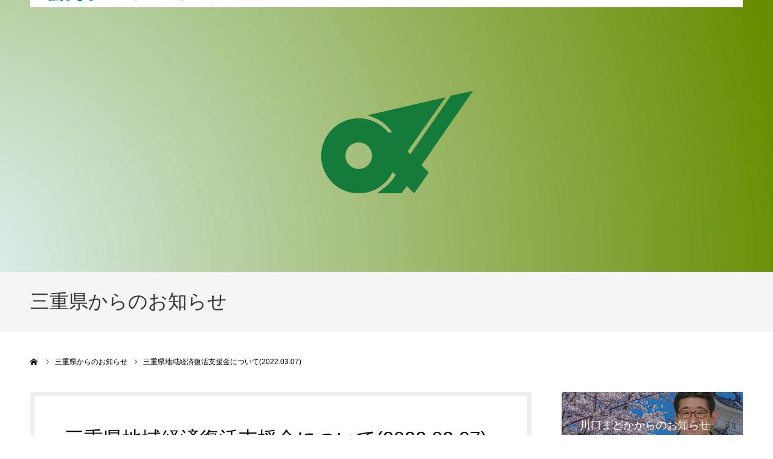

--- FILE ---
content_type: text/html; charset=UTF-8
request_url: https://kawaguchi-madoka.com/achv/%E4%B8%89%E9%87%8D%E7%9C%8C%E5%9C%B0%E5%9F%9F%E7%B5%8C%E6%B8%88%E5%BE%A9%E6%B4%BB%E6%94%AF%E6%8F%B4%E9%87%91%E3%81%AB%E3%81%A4%E3%81%84%E3%81%A6/
body_size: 12847
content:
<!DOCTYPE html>
<html class="pc" lang="ja">
<head>
<meta charset="UTF-8">
<!--[if IE]><meta http-equiv="X-UA-Compatible" content="IE=edge"><![endif]-->
<meta name="viewport" content="width=device-width">
<meta name="format-detection" content="telephone=no">
<title>三重県地域経済復活支援金について(2022.03.07) | 川口まどか</title>
<meta name="description" content="かけがえのないあなたとともに">
<link rel="pingback" href="https://kawaguchi-madoka.com/wp2/xmlrpc.php">
<meta name='robots' content='max-image-preview:large' />
<link rel='dns-prefetch' href='//use.fontawesome.com' />
<link rel="alternate" type="application/rss+xml" title="川口まどか &raquo; フィード" href="https://kawaguchi-madoka.com/feed/" />
<link rel="alternate" type="application/rss+xml" title="川口まどか &raquo; コメントフィード" href="https://kawaguchi-madoka.com/comments/feed/" />
<link rel="alternate" title="oEmbed (JSON)" type="application/json+oembed" href="https://kawaguchi-madoka.com/wp-json/oembed/1.0/embed?url=https%3A%2F%2Fkawaguchi-madoka.com%2Fachv%2F%25e4%25b8%2589%25e9%2587%258d%25e7%259c%258c%25e5%259c%25b0%25e5%259f%259f%25e7%25b5%258c%25e6%25b8%2588%25e5%25be%25a9%25e6%25b4%25bb%25e6%2594%25af%25e6%258f%25b4%25e9%2587%2591%25e3%2581%25ab%25e3%2581%25a4%25e3%2581%2584%25e3%2581%25a6%2F" />
<link rel="alternate" title="oEmbed (XML)" type="text/xml+oembed" href="https://kawaguchi-madoka.com/wp-json/oembed/1.0/embed?url=https%3A%2F%2Fkawaguchi-madoka.com%2Fachv%2F%25e4%25b8%2589%25e9%2587%258d%25e7%259c%258c%25e5%259c%25b0%25e5%259f%259f%25e7%25b5%258c%25e6%25b8%2588%25e5%25be%25a9%25e6%25b4%25bb%25e6%2594%25af%25e6%258f%25b4%25e9%2587%2591%25e3%2581%25ab%25e3%2581%25a4%25e3%2581%2584%25e3%2581%25a6%2F&#038;format=xml" />
<link rel="preconnect" href="https://fonts.googleapis.com">
<link rel="preconnect" href="https://fonts.gstatic.com" crossorigin>
<link href="https://fonts.googleapis.com/css2?family=Noto+Sans+JP:wght@400;600" rel="stylesheet">
<style id='wp-img-auto-sizes-contain-inline-css' type='text/css'>
img:is([sizes=auto i],[sizes^="auto," i]){contain-intrinsic-size:3000px 1500px}
/*# sourceURL=wp-img-auto-sizes-contain-inline-css */
</style>
<link rel='stylesheet' id='style-css' href='https://kawaguchi-madoka.com/wp2/wp-content/themes/agenda_tcd059/style.css?ver=2.0.1' type='text/css' media='all' />
<style id='wp-emoji-styles-inline-css' type='text/css'>

	img.wp-smiley, img.emoji {
		display: inline !important;
		border: none !important;
		box-shadow: none !important;
		height: 1em !important;
		width: 1em !important;
		margin: 0 0.07em !important;
		vertical-align: -0.1em !important;
		background: none !important;
		padding: 0 !important;
	}
/*# sourceURL=wp-emoji-styles-inline-css */
</style>
<link rel='stylesheet' id='wp-block-library-css' href='https://kawaguchi-madoka.com/wp2/wp-includes/css/dist/block-library/style.min.css?ver=6.9' type='text/css' media='all' />
<style id='global-styles-inline-css' type='text/css'>
:root{--wp--preset--aspect-ratio--square: 1;--wp--preset--aspect-ratio--4-3: 4/3;--wp--preset--aspect-ratio--3-4: 3/4;--wp--preset--aspect-ratio--3-2: 3/2;--wp--preset--aspect-ratio--2-3: 2/3;--wp--preset--aspect-ratio--16-9: 16/9;--wp--preset--aspect-ratio--9-16: 9/16;--wp--preset--color--black: #000000;--wp--preset--color--cyan-bluish-gray: #abb8c3;--wp--preset--color--white: #ffffff;--wp--preset--color--pale-pink: #f78da7;--wp--preset--color--vivid-red: #cf2e2e;--wp--preset--color--luminous-vivid-orange: #ff6900;--wp--preset--color--luminous-vivid-amber: #fcb900;--wp--preset--color--light-green-cyan: #7bdcb5;--wp--preset--color--vivid-green-cyan: #00d084;--wp--preset--color--pale-cyan-blue: #8ed1fc;--wp--preset--color--vivid-cyan-blue: #0693e3;--wp--preset--color--vivid-purple: #9b51e0;--wp--preset--gradient--vivid-cyan-blue-to-vivid-purple: linear-gradient(135deg,rgb(6,147,227) 0%,rgb(155,81,224) 100%);--wp--preset--gradient--light-green-cyan-to-vivid-green-cyan: linear-gradient(135deg,rgb(122,220,180) 0%,rgb(0,208,130) 100%);--wp--preset--gradient--luminous-vivid-amber-to-luminous-vivid-orange: linear-gradient(135deg,rgb(252,185,0) 0%,rgb(255,105,0) 100%);--wp--preset--gradient--luminous-vivid-orange-to-vivid-red: linear-gradient(135deg,rgb(255,105,0) 0%,rgb(207,46,46) 100%);--wp--preset--gradient--very-light-gray-to-cyan-bluish-gray: linear-gradient(135deg,rgb(238,238,238) 0%,rgb(169,184,195) 100%);--wp--preset--gradient--cool-to-warm-spectrum: linear-gradient(135deg,rgb(74,234,220) 0%,rgb(151,120,209) 20%,rgb(207,42,186) 40%,rgb(238,44,130) 60%,rgb(251,105,98) 80%,rgb(254,248,76) 100%);--wp--preset--gradient--blush-light-purple: linear-gradient(135deg,rgb(255,206,236) 0%,rgb(152,150,240) 100%);--wp--preset--gradient--blush-bordeaux: linear-gradient(135deg,rgb(254,205,165) 0%,rgb(254,45,45) 50%,rgb(107,0,62) 100%);--wp--preset--gradient--luminous-dusk: linear-gradient(135deg,rgb(255,203,112) 0%,rgb(199,81,192) 50%,rgb(65,88,208) 100%);--wp--preset--gradient--pale-ocean: linear-gradient(135deg,rgb(255,245,203) 0%,rgb(182,227,212) 50%,rgb(51,167,181) 100%);--wp--preset--gradient--electric-grass: linear-gradient(135deg,rgb(202,248,128) 0%,rgb(113,206,126) 100%);--wp--preset--gradient--midnight: linear-gradient(135deg,rgb(2,3,129) 0%,rgb(40,116,252) 100%);--wp--preset--font-size--small: 13px;--wp--preset--font-size--medium: 20px;--wp--preset--font-size--large: 36px;--wp--preset--font-size--x-large: 42px;--wp--preset--spacing--20: 0.44rem;--wp--preset--spacing--30: 0.67rem;--wp--preset--spacing--40: 1rem;--wp--preset--spacing--50: 1.5rem;--wp--preset--spacing--60: 2.25rem;--wp--preset--spacing--70: 3.38rem;--wp--preset--spacing--80: 5.06rem;--wp--preset--shadow--natural: 6px 6px 9px rgba(0, 0, 0, 0.2);--wp--preset--shadow--deep: 12px 12px 50px rgba(0, 0, 0, 0.4);--wp--preset--shadow--sharp: 6px 6px 0px rgba(0, 0, 0, 0.2);--wp--preset--shadow--outlined: 6px 6px 0px -3px rgb(255, 255, 255), 6px 6px rgb(0, 0, 0);--wp--preset--shadow--crisp: 6px 6px 0px rgb(0, 0, 0);}:where(.is-layout-flex){gap: 0.5em;}:where(.is-layout-grid){gap: 0.5em;}body .is-layout-flex{display: flex;}.is-layout-flex{flex-wrap: wrap;align-items: center;}.is-layout-flex > :is(*, div){margin: 0;}body .is-layout-grid{display: grid;}.is-layout-grid > :is(*, div){margin: 0;}:where(.wp-block-columns.is-layout-flex){gap: 2em;}:where(.wp-block-columns.is-layout-grid){gap: 2em;}:where(.wp-block-post-template.is-layout-flex){gap: 1.25em;}:where(.wp-block-post-template.is-layout-grid){gap: 1.25em;}.has-black-color{color: var(--wp--preset--color--black) !important;}.has-cyan-bluish-gray-color{color: var(--wp--preset--color--cyan-bluish-gray) !important;}.has-white-color{color: var(--wp--preset--color--white) !important;}.has-pale-pink-color{color: var(--wp--preset--color--pale-pink) !important;}.has-vivid-red-color{color: var(--wp--preset--color--vivid-red) !important;}.has-luminous-vivid-orange-color{color: var(--wp--preset--color--luminous-vivid-orange) !important;}.has-luminous-vivid-amber-color{color: var(--wp--preset--color--luminous-vivid-amber) !important;}.has-light-green-cyan-color{color: var(--wp--preset--color--light-green-cyan) !important;}.has-vivid-green-cyan-color{color: var(--wp--preset--color--vivid-green-cyan) !important;}.has-pale-cyan-blue-color{color: var(--wp--preset--color--pale-cyan-blue) !important;}.has-vivid-cyan-blue-color{color: var(--wp--preset--color--vivid-cyan-blue) !important;}.has-vivid-purple-color{color: var(--wp--preset--color--vivid-purple) !important;}.has-black-background-color{background-color: var(--wp--preset--color--black) !important;}.has-cyan-bluish-gray-background-color{background-color: var(--wp--preset--color--cyan-bluish-gray) !important;}.has-white-background-color{background-color: var(--wp--preset--color--white) !important;}.has-pale-pink-background-color{background-color: var(--wp--preset--color--pale-pink) !important;}.has-vivid-red-background-color{background-color: var(--wp--preset--color--vivid-red) !important;}.has-luminous-vivid-orange-background-color{background-color: var(--wp--preset--color--luminous-vivid-orange) !important;}.has-luminous-vivid-amber-background-color{background-color: var(--wp--preset--color--luminous-vivid-amber) !important;}.has-light-green-cyan-background-color{background-color: var(--wp--preset--color--light-green-cyan) !important;}.has-vivid-green-cyan-background-color{background-color: var(--wp--preset--color--vivid-green-cyan) !important;}.has-pale-cyan-blue-background-color{background-color: var(--wp--preset--color--pale-cyan-blue) !important;}.has-vivid-cyan-blue-background-color{background-color: var(--wp--preset--color--vivid-cyan-blue) !important;}.has-vivid-purple-background-color{background-color: var(--wp--preset--color--vivid-purple) !important;}.has-black-border-color{border-color: var(--wp--preset--color--black) !important;}.has-cyan-bluish-gray-border-color{border-color: var(--wp--preset--color--cyan-bluish-gray) !important;}.has-white-border-color{border-color: var(--wp--preset--color--white) !important;}.has-pale-pink-border-color{border-color: var(--wp--preset--color--pale-pink) !important;}.has-vivid-red-border-color{border-color: var(--wp--preset--color--vivid-red) !important;}.has-luminous-vivid-orange-border-color{border-color: var(--wp--preset--color--luminous-vivid-orange) !important;}.has-luminous-vivid-amber-border-color{border-color: var(--wp--preset--color--luminous-vivid-amber) !important;}.has-light-green-cyan-border-color{border-color: var(--wp--preset--color--light-green-cyan) !important;}.has-vivid-green-cyan-border-color{border-color: var(--wp--preset--color--vivid-green-cyan) !important;}.has-pale-cyan-blue-border-color{border-color: var(--wp--preset--color--pale-cyan-blue) !important;}.has-vivid-cyan-blue-border-color{border-color: var(--wp--preset--color--vivid-cyan-blue) !important;}.has-vivid-purple-border-color{border-color: var(--wp--preset--color--vivid-purple) !important;}.has-vivid-cyan-blue-to-vivid-purple-gradient-background{background: var(--wp--preset--gradient--vivid-cyan-blue-to-vivid-purple) !important;}.has-light-green-cyan-to-vivid-green-cyan-gradient-background{background: var(--wp--preset--gradient--light-green-cyan-to-vivid-green-cyan) !important;}.has-luminous-vivid-amber-to-luminous-vivid-orange-gradient-background{background: var(--wp--preset--gradient--luminous-vivid-amber-to-luminous-vivid-orange) !important;}.has-luminous-vivid-orange-to-vivid-red-gradient-background{background: var(--wp--preset--gradient--luminous-vivid-orange-to-vivid-red) !important;}.has-very-light-gray-to-cyan-bluish-gray-gradient-background{background: var(--wp--preset--gradient--very-light-gray-to-cyan-bluish-gray) !important;}.has-cool-to-warm-spectrum-gradient-background{background: var(--wp--preset--gradient--cool-to-warm-spectrum) !important;}.has-blush-light-purple-gradient-background{background: var(--wp--preset--gradient--blush-light-purple) !important;}.has-blush-bordeaux-gradient-background{background: var(--wp--preset--gradient--blush-bordeaux) !important;}.has-luminous-dusk-gradient-background{background: var(--wp--preset--gradient--luminous-dusk) !important;}.has-pale-ocean-gradient-background{background: var(--wp--preset--gradient--pale-ocean) !important;}.has-electric-grass-gradient-background{background: var(--wp--preset--gradient--electric-grass) !important;}.has-midnight-gradient-background{background: var(--wp--preset--gradient--midnight) !important;}.has-small-font-size{font-size: var(--wp--preset--font-size--small) !important;}.has-medium-font-size{font-size: var(--wp--preset--font-size--medium) !important;}.has-large-font-size{font-size: var(--wp--preset--font-size--large) !important;}.has-x-large-font-size{font-size: var(--wp--preset--font-size--x-large) !important;}
/*# sourceURL=global-styles-inline-css */
</style>

<style id='classic-theme-styles-inline-css' type='text/css'>
/*! This file is auto-generated */
.wp-block-button__link{color:#fff;background-color:#32373c;border-radius:9999px;box-shadow:none;text-decoration:none;padding:calc(.667em + 2px) calc(1.333em + 2px);font-size:1.125em}.wp-block-file__button{background:#32373c;color:#fff;text-decoration:none}
/*# sourceURL=/wp-includes/css/classic-themes.min.css */
</style>
<style id='font-awesome-svg-styles-default-inline-css' type='text/css'>
.svg-inline--fa {
  display: inline-block;
  height: 1em;
  overflow: visible;
  vertical-align: -.125em;
}
/*# sourceURL=font-awesome-svg-styles-default-inline-css */
</style>
<link rel='stylesheet' id='font-awesome-svg-styles-css' href='https://kawaguchi-madoka.com/wp2/wp-content/uploads/font-awesome/v5.15.4/css/svg-with-js.css' type='text/css' media='all' />
<style id='font-awesome-svg-styles-inline-css' type='text/css'>
   .wp-block-font-awesome-icon svg::before,
   .wp-rich-text-font-awesome-icon svg::before {content: unset;}
/*# sourceURL=font-awesome-svg-styles-inline-css */
</style>
<link rel='stylesheet' id='contact-form-7-css' href='https://kawaguchi-madoka.com/wp2/wp-content/plugins/contact-form-7/includes/css/styles.css?ver=6.1.2' type='text/css' media='all' />
<link rel='stylesheet' id='font-awesome-official-css' href='https://use.fontawesome.com/releases/v5.15.4/css/all.css' type='text/css' media='all' integrity="sha384-DyZ88mC6Up2uqS4h/KRgHuoeGwBcD4Ng9SiP4dIRy0EXTlnuz47vAwmeGwVChigm" crossorigin="anonymous" />
<link rel='stylesheet' id='font-awesome-official-v4shim-css' href='https://use.fontawesome.com/releases/v5.15.4/css/v4-shims.css' type='text/css' media='all' integrity="sha384-Vq76wejb3QJM4nDatBa5rUOve+9gkegsjCebvV/9fvXlGWo4HCMR4cJZjjcF6Viv" crossorigin="anonymous" />
<style id='font-awesome-official-v4shim-inline-css' type='text/css'>
@font-face {
font-family: "FontAwesome";
font-display: block;
src: url("https://use.fontawesome.com/releases/v5.15.4/webfonts/fa-brands-400.eot"),
		url("https://use.fontawesome.com/releases/v5.15.4/webfonts/fa-brands-400.eot?#iefix") format("embedded-opentype"),
		url("https://use.fontawesome.com/releases/v5.15.4/webfonts/fa-brands-400.woff2") format("woff2"),
		url("https://use.fontawesome.com/releases/v5.15.4/webfonts/fa-brands-400.woff") format("woff"),
		url("https://use.fontawesome.com/releases/v5.15.4/webfonts/fa-brands-400.ttf") format("truetype"),
		url("https://use.fontawesome.com/releases/v5.15.4/webfonts/fa-brands-400.svg#fontawesome") format("svg");
}

@font-face {
font-family: "FontAwesome";
font-display: block;
src: url("https://use.fontawesome.com/releases/v5.15.4/webfonts/fa-solid-900.eot"),
		url("https://use.fontawesome.com/releases/v5.15.4/webfonts/fa-solid-900.eot?#iefix") format("embedded-opentype"),
		url("https://use.fontawesome.com/releases/v5.15.4/webfonts/fa-solid-900.woff2") format("woff2"),
		url("https://use.fontawesome.com/releases/v5.15.4/webfonts/fa-solid-900.woff") format("woff"),
		url("https://use.fontawesome.com/releases/v5.15.4/webfonts/fa-solid-900.ttf") format("truetype"),
		url("https://use.fontawesome.com/releases/v5.15.4/webfonts/fa-solid-900.svg#fontawesome") format("svg");
}

@font-face {
font-family: "FontAwesome";
font-display: block;
src: url("https://use.fontawesome.com/releases/v5.15.4/webfonts/fa-regular-400.eot"),
		url("https://use.fontawesome.com/releases/v5.15.4/webfonts/fa-regular-400.eot?#iefix") format("embedded-opentype"),
		url("https://use.fontawesome.com/releases/v5.15.4/webfonts/fa-regular-400.woff2") format("woff2"),
		url("https://use.fontawesome.com/releases/v5.15.4/webfonts/fa-regular-400.woff") format("woff"),
		url("https://use.fontawesome.com/releases/v5.15.4/webfonts/fa-regular-400.ttf") format("truetype"),
		url("https://use.fontawesome.com/releases/v5.15.4/webfonts/fa-regular-400.svg#fontawesome") format("svg");
unicode-range: U+F004-F005,U+F007,U+F017,U+F022,U+F024,U+F02E,U+F03E,U+F044,U+F057-F059,U+F06E,U+F070,U+F075,U+F07B-F07C,U+F080,U+F086,U+F089,U+F094,U+F09D,U+F0A0,U+F0A4-F0A7,U+F0C5,U+F0C7-F0C8,U+F0E0,U+F0EB,U+F0F3,U+F0F8,U+F0FE,U+F111,U+F118-F11A,U+F11C,U+F133,U+F144,U+F146,U+F14A,U+F14D-F14E,U+F150-F152,U+F15B-F15C,U+F164-F165,U+F185-F186,U+F191-F192,U+F1AD,U+F1C1-F1C9,U+F1CD,U+F1D8,U+F1E3,U+F1EA,U+F1F6,U+F1F9,U+F20A,U+F247-F249,U+F24D,U+F254-F25B,U+F25D,U+F267,U+F271-F274,U+F279,U+F28B,U+F28D,U+F2B5-F2B6,U+F2B9,U+F2BB,U+F2BD,U+F2C1-F2C2,U+F2D0,U+F2D2,U+F2DC,U+F2ED,U+F328,U+F358-F35B,U+F3A5,U+F3D1,U+F410,U+F4AD;
}
/*# sourceURL=font-awesome-official-v4shim-inline-css */
</style>
<style>:root {
  --tcd-font-type1: Arial,"Hiragino Sans","Yu Gothic Medium","Meiryo",sans-serif;
  --tcd-font-type2: "Times New Roman",Times,"Yu Mincho","游明朝","游明朝体","Hiragino Mincho Pro",serif;
  --tcd-font-type3: Palatino,"Yu Kyokasho","游教科書体","UD デジタル 教科書体 N","游明朝","游明朝体","Hiragino Mincho Pro","Meiryo",serif;
  --tcd-font-type-logo: "Noto Sans JP",sans-serif;
}</style>
<script type="text/javascript" src="https://kawaguchi-madoka.com/wp2/wp-includes/js/jquery/jquery.min.js?ver=3.7.1" id="jquery-core-js"></script>
<script type="text/javascript" src="https://kawaguchi-madoka.com/wp2/wp-includes/js/jquery/jquery-migrate.min.js?ver=3.4.1" id="jquery-migrate-js"></script>
<link rel="https://api.w.org/" href="https://kawaguchi-madoka.com/wp-json/" /><link rel="alternate" title="JSON" type="application/json" href="https://kawaguchi-madoka.com/wp-json/wp/v2/achievement/717" /><link rel="canonical" href="https://kawaguchi-madoka.com/achv/%e4%b8%89%e9%87%8d%e7%9c%8c%e5%9c%b0%e5%9f%9f%e7%b5%8c%e6%b8%88%e5%be%a9%e6%b4%bb%e6%94%af%e6%8f%b4%e9%87%91%e3%81%ab%e3%81%a4%e3%81%84%e3%81%a6/" />
<link rel='shortlink' href='https://kawaguchi-madoka.com/?p=717' />
<link rel="stylesheet" href="https://kawaguchi-madoka.com/wp2/wp-content/themes/agenda_tcd059/css/design-plus.css?ver=2.0.1">
<link rel="stylesheet" href="https://kawaguchi-madoka.com/wp2/wp-content/themes/agenda_tcd059/css/sns-botton.css?ver=2.0.1">
<link rel="stylesheet" media="screen and (max-width:1260px)" href="https://kawaguchi-madoka.com/wp2/wp-content/themes/agenda_tcd059/css/responsive.css?ver=2.0.1">
<link rel="stylesheet" media="screen and (max-width:1260px)" href="https://kawaguchi-madoka.com/wp2/wp-content/themes/agenda_tcd059/css/footer-bar.css?ver=2.0.1">

<script src="https://kawaguchi-madoka.com/wp2/wp-content/themes/agenda_tcd059/js/jquery.easing.1.4.js?ver=2.0.1"></script>
<script src="https://kawaguchi-madoka.com/wp2/wp-content/themes/agenda_tcd059/js/jscript.js?ver=2.0.1"></script>
<script src="https://kawaguchi-madoka.com/wp2/wp-content/themes/agenda_tcd059/js/comment.js?ver=2.0.1"></script>


<style type="text/css">

body, input, textarea { font-family: var(--tcd-font-type1); }

.rich_font, .p-vertical { font-family:var(--tcd-font-type1); }


#header_image_for_404 .headline { font-family: var(--tcd-font-type3);font-weight:500; }






#page_header_catch { font-size:36px; color:#FFFFFF; background:rgba(25,96,0,0.5); }
.mobile #page_header_catch { font-size:20px; }
#page_header_title { font-size:32px; }
.mobile #page_header_title { font-size:18px; }
#post_title { font-size:32px; color:#000000; }
.post_content { font-size:14px; color:#666666; }
.mobile #post_title { font-size:18px; }
.mobile .post_content { font-size:13px; }


.c-pw__btn { background: #004ea1; }
.post_content a, .post_content a:hover, .custom-html-widget a, .custom-html-widget a:hover { color: #004ea1; }


#related_post .image img, .styled_post_list1 .image img, .styled_post_list2 .image img, .widget_tab_post_list .image img, .index_post_image img
{
  width:100%; height:auto;
  -webkit-transition: transform  0.75s ease;
  transition: transform  0.75s ease;
}
#related_post .image:hover img, .styled_post_list1 .image:hover img, .styled_post_list2 .image:hover img, .widget_tab_post_list .image:hover img, .index_post_image:hover img
{
  -webkit-transform: scale(1.2);
  transform: scale(1.2);
}



body, a, #previous_next_post a:hover
  { color: #000000; }

.side_widget .styled_post_list1 .title:hover, .page_post_list .meta a:hover, .page_post_list .headline,
  .slider_main .caption .title a:hover, #comment_header ul li a:hover, #header_text .logo a:hover, #bread_crumb li.home a:hover:before, #post_title_area .meta li a:hover
    { color: #004ea1; }

.pc #global_menu ul ul a, .next_page_link a:hover, .collapse_category_list li a:hover .count, .pb_spec_table_button a:hover,
  #wp-calendar td a:hover, #wp-calendar #prev a:hover, #wp-calendar #next a:hover, .mobile #global_menu li a:hover, #mobile_menu .close_button:hover,
    #post_pagination p, .page_navi span.current, .tcd_user_profile_widget .button a:hover, #return_top a, #p_readmore .button,
      #header_slider .slick-dots button:hover::before, #header_slider .slick-dots .slick-active button::before
        { background-color: #004ea1 !important; }

#comment_header ul li a:hover, #comment_header ul li.comment_switch_active a, #comment_header #comment_closed p, #post_pagination p, .page_navi span.current
  { border-color: #004ea1; }

.collapse_category_list li a:before
  { border-color: transparent transparent transparent #004ea1; }

.slider_nav .swiper-slide-active, .slider_nav .swiper-slide:hover
  { box-shadow:inset 0 0 0 5px #004ea1; }

a:hover, #index_news .button:hover:after, .pc #global_menu a:hover, .pc #global_menu > ul > li.active > a, .pc #global_menu > ul > li.current-menu-item > a, #bread_crumb li.home a:hover:after, #bread_crumb li a:hover, .tcd_category_list li a:hover, #report_post_meta_top a:hover
  { color: #2963a0; }

.pc #global_menu ul ul a:hover, #return_top a:hover, #post_pagination a:hover, .page_navi a:hover, #slide_menu a span.count, .tcdw_custom_drop_menu a:hover, #p_readmore .button:hover, #previous_next_page a:hover,
  .tcd_category_list li a:hover .count, #submit_comment:hover, #comment_header ul li a:hover, .widget_tab_post_list_button a:hover, .mobile #menu_button:hover
    { background-color: #2963a0 !important; }

#post_pagination a:hover, .page_navi a:hover, .tcdw_custom_drop_menu a:hover, #comment_textarea textarea:focus, #guest_info input:focus, .widget_tab_post_list_button a:hover
  { border-color: #2963a0 !important; }

.post_content a { color: #004ea1; }

#comment_header ul li.comment_switch_active a, #comment_header #comment_closed p { background-color: #004ea1 !important; }
#comment_header ul li.comment_switch_active a:after, #comment_header #comment_closed p:after { border-color:#004ea1 transparent transparent transparent; }

.side_headline, .widget_block .wp-block-heading { color: #FFFFFF; background: #000000;  }

.no_header_content { background:rgba(0,78,161,0.8); }

#site_wrap { display:none; }
#site_loader_overlay {
  background: #fff;
  opacity: 1;
  position: fixed;
  top: 0px;
  left: 0px;
  width: 100%;
  height: 100%;
  width: 100vw;
  height: 100vh;
  z-index: 99999;
}
#site_loader_animation {
  width: 44px;
  height: 44px;
  position: fixed;
  top: 0;
  left: 0;
	right: 0;
	bottom: 0;
	margin: auto;
}
#site_loader_animation:before {
  position: absolute;
  bottom: 0;
  left: 0;
  display: block;
  width: 12px;
  height: 12px;
  content: '';
  box-shadow: 20px 0 0 rgba(0,78,161, 1), 40px 0 0 rgba(0,78,161, 1), 0 -20px 0 rgba(0,78,161, 1), 20px -20px 0 rgba(0,78,161, 1), 40px -20px 0 rgba(0,78,161, 1), 0 -40px rgba(0,78,161, 1), 20px -40px rgba(0,78,161, 1), 40px -40px rgba(41,99,160, 0);
  animation: loading-square-loader 5.4s linear forwards infinite;
}
#site_loader_animation:after {
  position: absolute;
  bottom: 10px;
  left: 0;
  display: block;
  width: 12px;
  height: 12px;
  background-color: rgba(41,99,160, 1);
  opacity: 0;
  content: '';
  animation: loading-square-base 5.4s linear forwards infinite;
}
@-webkit-keyframes loading-square-base {
  0% { bottom: 10px; opacity: 0; }
  5%, 50% { bottom: 0; opacity: 1; }
  55%, 100% { bottom: -10px; opacity: 0; }
}
@keyframes loading-square-base {
  0% { bottom: 10px; opacity: 0; }
  5%, 50% { bottom: 0; opacity: 1; }
  55%, 100% { bottom: -10px; opacity: 0; }
}
@-webkit-keyframes loading-square-loader {
  0% { box-shadow: 20px -10px rgba(0,78,161, 0), 40px 0 rgba(0,78,161, 0), 0 -20px rgba(0,78,161, 0), 20px -20px rgba(0,78,161, 0), 40px -20px rgba(0,78,161, 0), 0 -40px rgba(0,78,161, 0), 20px -40px rgba(0,78,161, 0), 40px -40px rgba(242, 205, 123, 0); }
  5% { box-shadow: 20px -10px rgba(0,78,161, 0), 40px 0 rgba(0,78,161, 0), 0 -20px rgba(0,78,161, 0), 20px -20px rgba(0,78,161, 0), 40px -20px rgba(0,78,161, 0), 0 -40px rgba(0,78,161, 0), 20px -40px rgba(0,78,161, 0), 40px -40px rgba(242, 205, 123, 0); }
  10% { box-shadow: 20px 0 rgba(0,78,161, 1), 40px -10px rgba(0,78,161, 0), 0 -20px rgba(0,78,161, 0), 20px -20px rgba(0,78,161, 0), 40px -20px rgba(0,78,161, 0), 0 -40px rgba(0,78,161, 0), 20px -40px rgba(0,78,161, 0), 40px -40px rgba(242, 205, 123, 0); }
  15% { box-shadow: 20px 0 rgba(0,78,161, 1), 40px 0 rgba(0,78,161, 1), 0 -30px rgba(0,78,161, 0), 20px -20px rgba(0,78,161, 0), 40px -20px rgba(0,78,161, 0), 0 -40px rgba(0,78,161, 0), 20px -40px rgba(0,78,161, 0), 40px -40px rgba(242, 205, 123, 0); }
  20% { box-shadow: 20px 0 rgba(0,78,161, 1), 40px 0 rgba(0,78,161, 1), 0 -20px rgba(0,78,161, 1), 20px -30px rgba(0,78,161, 0), 40px -20px rgba(0,78,161, 0), 0 -40px rgba(0,78,161, 0), 20px -40px rgba(0,78,161, 0), 40px -40px rgba(242, 205, 123, 0); }
  25% { box-shadow: 20px 0 rgba(0,78,161, 1), 40px 0 rgba(0,78,161, 1), 0 -20px rgba(0,78,161, 1), 20px -20px rgba(0,78,161, 1), 40px -30px rgba(0,78,161, 0), 0 -40px rgba(0,78,161, 0), 20px -40px rgba(0,78,161, 0), 40px -40px rgba(242, 205, 123, 0); }
  30% { box-shadow: 20px 0 rgba(0,78,161, 1), 40px 0 rgba(0,78,161, 1), 0 -20px rgba(0,78,161, 1), 20px -20px rgba(0,78,161, 1), 40px -20px rgba(0,78,161, 1), 0 -50px rgba(0,78,161, 0), 20px -40px rgba(0,78,161, 0), 40px -40px rgba(242, 205, 123, 0); }
  35% { box-shadow: 20px 0 rgba(0,78,161, 1), 40px 0 rgba(0,78,161, 1), 0 -20px rgba(0,78,161, 1), 20px -20px rgba(0,78,161, 1), 40px -20px rgba(0,78,161, 1), 0 -40px rgba(0,78,161, 1), 20px -50px rgba(0,78,161, 0), 40px -40px rgba(242, 205, 123, 0); }
  40% { box-shadow: 20px 0 rgba(0,78,161, 1), 40px 0 rgba(0,78,161, 1), 0 -20px rgba(0,78,161, 1), 20px -20px rgba(0,78,161, 1), 40px -20px rgba(0,78,161, 1), 0 -40px rgba(0,78,161, 1), 20px -40px rgba(0,78,161, 1), 40px -50px rgba(242, 205, 123, 0); }
  45%, 55% { box-shadow: 20px 0 rgba(0,78,161, 1), 40px 0 rgba(0,78,161, 1), 0 -20px rgba(0,78,161, 1), 20px -20px rgba(0,78,161, 1), 40px -20px rgba(0,78,161, 1), 0 -40px rgba(0,78,161, 1), 20px -40px rgba(0,78,161, 1), 40px -40px rgba(41,99,160, 1); }
  60% { box-shadow: 20px 10px rgba(0,78,161, 0), 40px 0 rgba(0,78,161, 1), 0 -20px rgba(0,78,161, 1), 20px -20px rgba(0,78,161, 1), 40px -20px rgba(0,78,161, 1), 0 -40px rgba(0,78,161, 1), 20px -40px rgba(0,78,161, 1), 40px -40px rgba(41,99,160, 1); }
  65% { box-shadow: 20px 10px rgba(0,78,161, 0), 40px 10px rgba(0,78,161, 0), 0 -20px rgba(0,78,161, 1), 20px -20px rgba(0,78,161, 1), 40px -20px rgba(0,78,161, 1), 0 -40px rgba(0,78,161, 1), 20px -40px rgba(0,78,161, 1), 40px -40px rgba(41,99,160, 1); }
  70% { box-shadow: 20px 10px rgba(0,78,161, 0), 40px 10px rgba(0,78,161, 0), 0 -10px rgba(0,78,161, 0), 20px -20px rgba(0,78,161, 1), 40px -20px rgba(0,78,161, 1), 0 -40px rgba(0,78,161, 1), 20px -40px rgba(0,78,161, 1), 40px -40px rgba(41,99,160, 1); }
  75% { box-shadow: 20px 10px rgba(0,78,161, 0), 40px 10px rgba(0,78,161, 0), 0 -10px rgba(0,78,161, 0), 20px -10px rgba(0,78,161, 0), 40px -20px rgba(0,78,161, 1), 0 -40px rgba(0,78,161, 1), 20px -40px rgba(0,78,161, 1), 40px -40px rgba(41,99,160, 1); }
  80% { box-shadow: 20px 10px rgba(0,78,161, 0), 40px 10px rgba(0,78,161, 0), 0 -10px rgba(0,78,161, 0), 20px -10px rgba(0,78,161, 0), 40px -10px rgba(0,78,161, 0), 0 -40px rgba(0,78,161, 1), 20px -40px rgba(0,78,161, 1), 40px -40px rgba(41,99,160, 1); }
  85% { box-shadow: 20px 10px rgba(0,78,161, 0), 40px 10px rgba(0,78,161, 0), 0 -10px rgba(0,78,161, 0), 20px -10px rgba(0,78,161, 0), 40px -10px rgba(0,78,161, 0), 0 -30px rgba(0,78,161, 0), 20px -40px rgba(0,78,161, 1), 40px -40px rgba(41,99,160, 1); }
  90% { box-shadow: 20px 10px rgba(0,78,161, 0), 40px 10px rgba(0,78,161, 0), 0 -10px rgba(0,78,161, 0), 20px -10px rgba(0,78,161, 0), 40px -10px rgba(0,78,161, 0), 0 -30px rgba(0,78,161, 0), 20px -30px rgba(0,78,161, 0), 40px -40px rgba(41,99,160, 1); }
  95%, 100% { box-shadow: 20px 10px rgba(0,78,161, 0), 40px 10px rgba(0,78,161, 0), 0 -10px rgba(0,78,161, 0), 20px -10px rgba(0,78,161, 0), 40px -10px rgba(0,78,161, 0), 0 -30px rgba(0,78,161, 0), 20px -30px rgba(0,78,161, 0), 40px -30px rgba(41,99,160, 0); }
}
@keyframes loading-square-loader {
  0% { box-shadow: 20px -10px rgba(0,78,161, 0), 40px 0 rgba(0,78,161, 0), 0 -20px rgba(0,78,161, 0), 20px -20px rgba(0,78,161, 0), 40px -20px rgba(0,78,161, 0), 0 -40px rgba(0,78,161, 0), 20px -40px rgba(0,78,161, 0), 40px -40px rgba(242, 205, 123, 0); }
  5% { box-shadow: 20px -10px rgba(0,78,161, 0), 40px 0 rgba(0,78,161, 0), 0 -20px rgba(0,78,161, 0), 20px -20px rgba(0,78,161, 0), 40px -20px rgba(0,78,161, 0), 0 -40px rgba(0,78,161, 0), 20px -40px rgba(0,78,161, 0), 40px -40px rgba(242, 205, 123, 0); }
  10% { box-shadow: 20px 0 rgba(0,78,161, 1), 40px -10px rgba(0,78,161, 0), 0 -20px rgba(0,78,161, 0), 20px -20px rgba(0,78,161, 0), 40px -20px rgba(0,78,161, 0), 0 -40px rgba(0,78,161, 0), 20px -40px rgba(0,78,161, 0), 40px -40px rgba(242, 205, 123, 0); }
  15% { box-shadow: 20px 0 rgba(0,78,161, 1), 40px 0 rgba(0,78,161, 1), 0 -30px rgba(0,78,161, 0), 20px -20px rgba(0,78,161, 0), 40px -20px rgba(0,78,161, 0), 0 -40px rgba(0,78,161, 0), 20px -40px rgba(0,78,161, 0), 40px -40px rgba(242, 205, 123, 0); }
  20% { box-shadow: 20px 0 rgba(0,78,161, 1), 40px 0 rgba(0,78,161, 1), 0 -20px rgba(0,78,161, 1), 20px -30px rgba(0,78,161, 0), 40px -20px rgba(0,78,161, 0), 0 -40px rgba(0,78,161, 0), 20px -40px rgba(0,78,161, 0), 40px -40px rgba(242, 205, 123, 0); }
  25% { box-shadow: 20px 0 rgba(0,78,161, 1), 40px 0 rgba(0,78,161, 1), 0 -20px rgba(0,78,161, 1), 20px -20px rgba(0,78,161, 1), 40px -30px rgba(0,78,161, 0), 0 -40px rgba(0,78,161, 0), 20px -40px rgba(0,78,161, 0), 40px -40px rgba(242, 205, 123, 0); }
  30% { box-shadow: 20px 0 rgba(0,78,161, 1), 40px 0 rgba(0,78,161, 1), 0 -20px rgba(0,78,161, 1), 20px -20px rgba(0,78,161, 1), 40px -20px rgba(0,78,161, 1), 0 -50px rgba(0,78,161, 0), 20px -40px rgba(0,78,161, 0), 40px -40px rgba(242, 205, 123, 0); }
  35% { box-shadow: 20px 0 rgba(0,78,161, 1), 40px 0 rgba(0,78,161, 1), 0 -20px rgba(0,78,161, 1), 20px -20px rgba(0,78,161, 1), 40px -20px rgba(0,78,161, 1), 0 -40px rgba(0,78,161, 1), 20px -50px rgba(0,78,161, 0), 40px -40px rgba(242, 205, 123, 0); }
  40% { box-shadow: 20px 0 rgba(0,78,161, 1), 40px 0 rgba(0,78,161, 1), 0 -20px rgba(0,78,161, 1), 20px -20px rgba(0,78,161, 1), 40px -20px rgba(0,78,161, 1), 0 -40px rgba(0,78,161, 1), 20px -40px rgba(0,78,161, 1), 40px -50px rgba(242, 205, 123, 0); }
  45%, 55% { box-shadow: 20px 0 rgba(0,78,161, 1), 40px 0 rgba(0,78,161, 1), 0 -20px rgba(0,78,161, 1), 20px -20px rgba(0,78,161, 1), 40px -20px rgba(0,78,161, 1), 0 -40px rgba(0,78,161, 1), 20px -40px rgba(0,78,161, 1), 40px -40px rgba(41,99,160, 1); }
  60% { box-shadow: 20px 10px rgba(0,78,161, 0), 40px 0 rgba(0,78,161, 1), 0 -20px rgba(0,78,161, 1), 20px -20px rgba(0,78,161, 1), 40px -20px rgba(0,78,161, 1), 0 -40px rgba(0,78,161, 1), 20px -40px rgba(0,78,161, 1), 40px -40px rgba(41,99,160, 1); }
  65% { box-shadow: 20px 10px rgba(0,78,161, 0), 40px 10px rgba(0,78,161, 0), 0 -20px rgba(0,78,161, 1), 20px -20px rgba(0,78,161, 1), 40px -20px rgba(0,78,161, 1), 0 -40px rgba(0,78,161, 1), 20px -40px rgba(0,78,161, 1), 40px -40px rgba(41,99,160, 1); }
  70% { box-shadow: 20px 10px rgba(0,78,161, 0), 40px 10px rgba(0,78,161, 0), 0 -10px rgba(0,78,161, 0), 20px -20px rgba(0,78,161, 1), 40px -20px rgba(0,78,161, 1), 0 -40px rgba(0,78,161, 1), 20px -40px rgba(0,78,161, 1), 40px -40px rgba(41,99,160, 1); }
  75% { box-shadow: 20px 10px rgba(0,78,161, 0), 40px 10px rgba(0,78,161, 0), 0 -10px rgba(0,78,161, 0), 20px -10px rgba(0,78,161, 0), 40px -20px rgba(0,78,161, 1), 0 -40px rgba(0,78,161, 1), 20px -40px rgba(0,78,161, 1), 40px -40px rgba(41,99,160, 1); }
  80% { box-shadow: 20px 10px rgba(0,78,161, 0), 40px 10px rgba(0,78,161, 0), 0 -10px rgba(0,78,161, 0), 20px -10px rgba(0,78,161, 0), 40px -10px rgba(0,78,161, 0), 0 -40px rgba(0,78,161, 1), 20px -40px rgba(0,78,161, 1), 40px -40px rgba(41,99,160, 1); }
  85% { box-shadow: 20px 10px rgba(0,78,161, 0), 40px 10px rgba(0,78,161, 0), 0 -10px rgba(0,78,161, 0), 20px -10px rgba(0,78,161, 0), 40px -10px rgba(0,78,161, 0), 0 -30px rgba(0,78,161, 0), 20px -40px rgba(0,78,161, 1), 40px -40px rgba(41,99,160, 1); }
  90% { box-shadow: 20px 10px rgba(0,78,161, 0), 40px 10px rgba(0,78,161, 0), 0 -10px rgba(0,78,161, 0), 20px -10px rgba(0,78,161, 0), 40px -10px rgba(0,78,161, 0), 0 -30px rgba(0,78,161, 0), 20px -30px rgba(0,78,161, 0), 40px -40px rgba(41,99,160, 1); }
  95%, 100% { box-shadow: 20px 10px rgba(0,78,161, 0), 40px 10px rgba(0,78,161, 0), 0 -10px rgba(0,78,161, 0), 20px -10px rgba(0,78,161, 0), 40px -10px rgba(0,78,161, 0), 0 -30px rgba(0,78,161, 0), 20px -30px rgba(0,78,161, 0), 40px -30px rgba(41,99,160, 0); }
}
@media only screen and (max-width: 767px) {
	@-webkit-keyframes loading-square-loader { 
	0% { box-shadow: 10px -5px rgba(0,78,161, 0), 20px 0 rgba(0,78,161, 0), 0 -10px rgba(0,78,161, 0), 10px -10px rgba(0,78,161, 0), 20px -10px rgba(0,78,161, 0), 0 -20px rgba(0,78,161, 0), 10px -20px rgba(0,78,161, 0), 20px -20px rgba(242, 205, 123, 0); }
  5% { box-shadow: 10px -5px rgba(0,78,161, 0), 20px 0 rgba(0,78,161, 0), 0 -10px rgba(0,78,161, 0), 10px -10px rgba(0,78,161, 0), 20px -10px rgba(0,78,161, 0), 0 -20px rgba(0,78,161, 0), 10px -20px rgba(0,78,161, 0), 20px -20px rgba(242, 205, 123, 0); }
  10% { box-shadow: 10px 0 rgba(0,78,161, 1), 20px -5px rgba(0,78,161, 0), 0 -10px rgba(0,78,161, 0), 10px -10px rgba(0,78,161, 0), 20px -10px rgba(0,78,161, 0), 0 -20px rgba(0,78,161, 0), 10px -20px rgba(0,78,161, 0), 20px -20px rgba(242, 205, 123, 0); }
  15% { box-shadow: 10px 0 rgba(0,78,161, 1), 20px 0 rgba(0,78,161, 1), 0 -15px rgba(0,78,161, 0), 10px -10px rgba(0,78,161, 0), 20px -10px rgba(0,78,161, 0), 0 -20px rgba(0,78,161, 0), 10px -20px rgba(0,78,161, 0), 20px -20px rgba(242, 205, 123, 0); }
  20% { box-shadow: 10px 0 rgba(0,78,161, 1), 20px 0 rgba(0,78,161, 1), 0 -10px rgba(0,78,161, 1), 10px -15px rgba(0,78,161, 0), 20px -10px rgba(0,78,161, 0), 0 -20px rgba(0,78,161, 0), 10px -20px rgba(0,78,161, 0), 20px -20px rgba(242, 205, 123, 0); }
  25% { box-shadow: 10px 0 rgba(0,78,161, 1), 20px 0 rgba(0,78,161, 1), 0 -10px rgba(0,78,161, 1), 10px -10px rgba(0,78,161, 1), 20px -15px rgba(0,78,161, 0), 0 -20px rgba(0,78,161, 0), 10px -20px rgba(0,78,161, 0), 20px -20px rgba(242, 205, 123, 0); }
  30% { box-shadow: 10px 0 rgba(0,78,161, 1), 20px 0 rgba(0,78,161, 1), 0 -10px rgba(0,78,161, 1), 10px -10px rgba(0,78,161, 1), 20px -10px rgba(0,78,161, 1), 0 -50px rgba(0,78,161, 0), 10px -20px rgba(0,78,161, 0), 20px -20px rgba(242, 205, 123, 0); }
  35% { box-shadow: 10px 0 rgba(0,78,161, 1), 20px 0 rgba(0,78,161, 1), 0 -10px rgba(0,78,161, 1), 10px -10px rgba(0,78,161, 1), 20px -10px rgba(0,78,161, 1), 0 -20px rgba(0,78,161, 1), 10px -50px rgba(0,78,161, 0), 20px -20px rgba(242, 205, 123, 0); }
  40% { box-shadow: 10px 0 rgba(0,78,161, 1), 20px 0 rgba(0,78,161, 1), 0 -10px rgba(0,78,161, 1), 10px -10px rgba(0,78,161, 1), 20px -10px rgba(0,78,161, 1), 0 -20px rgba(0,78,161, 1), 10px -20px rgba(0,78,161, 1), 20px -50px rgba(242, 205, 123, 0); }
  45%, 55% { box-shadow: 10px 0 rgba(0,78,161, 1), 20px 0 rgba(0,78,161, 1), 0 -10px rgba(0,78,161, 1), 10px -10px rgba(0,78,161, 1), 20px -10px rgba(0,78,161, 1), 0 -20px rgba(0,78,161, 1), 10px -20px rgba(0,78,161, 1), 20px -20px rgba(41,99,160, 1); }
  60% { box-shadow: 10px 5px rgba(0,78,161, 0), 20px 0 rgba(0,78,161, 1), 0 -10px rgba(0,78,161, 1), 10px -10px rgba(0,78,161, 1), 20px -10px rgba(0,78,161, 1), 0 -20px rgba(0,78,161, 1), 10px -20px rgba(0,78,161, 1), 20px -20px rgba(41,99,160, 1); }
  65% { box-shadow: 10px 5px rgba(0,78,161, 0), 20px 5px rgba(0,78,161, 0), 0 -10px rgba(0,78,161, 1), 10px -10px rgba(0,78,161, 1), 20px -10px rgba(0,78,161, 1), 0 -20px rgba(0,78,161, 1), 10px -20px rgba(0,78,161, 1), 20px -20px rgba(41,99,160, 1); }
  70% { box-shadow: 10px 5px rgba(0,78,161, 0), 20px 5px rgba(0,78,161, 0), 0 -5px rgba(0,78,161, 0), 10px -10px rgba(0,78,161, 1), 20px -10px rgba(0,78,161, 1), 0 -20px rgba(0,78,161, 1), 10px -20px rgba(0,78,161, 1), 20px -20px rgba(41,99,160, 1); }
  75% { box-shadow: 10px 5px rgba(0,78,161, 0), 20px 5px rgba(0,78,161, 0), 0 -5px rgba(0,78,161, 0), 10px -5px rgba(0,78,161, 0), 20px -10px rgba(0,78,161, 1), 0 -20px rgba(0,78,161, 1), 10px -20px rgba(0,78,161, 1), 20px -20px rgba(41,99,160, 1); }
  80% { box-shadow: 10px 5px rgba(0,78,161, 0), 20px 5px rgba(0,78,161, 0), 0 -5px rgba(0,78,161, 0), 10px -5px rgba(0,78,161, 0), 20px -5px rgba(0,78,161, 0), 0 -20px rgba(0,78,161, 1), 10px -20px rgba(0,78,161, 1), 20px -20px rgba(41,99,160, 1); }
  85% { box-shadow: 10px 5px rgba(0,78,161, 0), 20px 5px rgba(0,78,161, 0), 0 -5px rgba(0,78,161, 0), 10px -5px rgba(0,78,161, 0), 20px -5px rgba(0,78,161, 0), 0 -15px rgba(0,78,161, 0), 10px -20px rgba(0,78,161, 1), 20px -20px rgba(41,99,160, 1); }
  90% { box-shadow: 10px 5px rgba(0,78,161, 0), 20px 5px rgba(0,78,161, 0), 0 -5px rgba(0,78,161, 0), 10px -5px rgba(0,78,161, 0), 20px -5px rgba(0,78,161, 0), 0 -15px rgba(0,78,161, 0), 10px -15px rgba(0,78,161, 0), 20px -20px rgba(41,99,160, 1); }
  95%, 100% { box-shadow: 10px 5px rgba(0,78,161, 0), 20px 5px rgba(0,78,161, 0), 0 -5px rgba(0,78,161, 0), 10px -5px rgba(0,78,161, 0), 20px -5px rgba(0,78,161, 0), 0 -15px rgba(0,78,161, 0), 10px -15px rgba(0,78,161, 0), 20px -15px rgba(41,99,160, 0); }
}
@keyframes loading-square-loader {
  0% { box-shadow: 10px -5px rgba(0,78,161, 0), 20px 0 rgba(0,78,161, 0), 0 -10px rgba(0,78,161, 0), 10px -10px rgba(0,78,161, 0), 20px -10px rgba(0,78,161, 0), 0 -20px rgba(0,78,161, 0), 10px -20px rgba(0,78,161, 0), 20px -20px rgba(242, 205, 123, 0); }
  5% { box-shadow: 10px -5px rgba(0,78,161, 0), 20px 0 rgba(0,78,161, 0), 0 -10px rgba(0,78,161, 0), 10px -10px rgba(0,78,161, 0), 20px -10px rgba(0,78,161, 0), 0 -20px rgba(0,78,161, 0), 10px -20px rgba(0,78,161, 0), 20px -20px rgba(242, 205, 123, 0); }
  10% { box-shadow: 10px 0 rgba(0,78,161, 1), 20px -5px rgba(0,78,161, 0), 0 -10px rgba(0,78,161, 0), 10px -10px rgba(0,78,161, 0), 20px -10px rgba(0,78,161, 0), 0 -20px rgba(0,78,161, 0), 10px -20px rgba(0,78,161, 0), 20px -20px rgba(242, 205, 123, 0); }
  15% { box-shadow: 10px 0 rgba(0,78,161, 1), 20px 0 rgba(0,78,161, 1), 0 -15px rgba(0,78,161, 0), 10px -10px rgba(0,78,161, 0), 20px -10px rgba(0,78,161, 0), 0 -20px rgba(0,78,161, 0), 10px -20px rgba(0,78,161, 0), 20px -20px rgba(242, 205, 123, 0); }
  20% { box-shadow: 10px 0 rgba(0,78,161, 1), 20px 0 rgba(0,78,161, 1), 0 -10px rgba(0,78,161, 1), 10px -15px rgba(0,78,161, 0), 20px -10px rgba(0,78,161, 0), 0 -20px rgba(0,78,161, 0), 10px -20px rgba(0,78,161, 0), 20px -20px rgba(242, 205, 123, 0); }
  25% { box-shadow: 10px 0 rgba(0,78,161, 1), 20px 0 rgba(0,78,161, 1), 0 -10px rgba(0,78,161, 1), 10px -10px rgba(0,78,161, 1), 20px -15px rgba(0,78,161, 0), 0 -20px rgba(0,78,161, 0), 10px -20px rgba(0,78,161, 0), 20px -20px rgba(242, 205, 123, 0); }
  30% { box-shadow: 10px 0 rgba(0,78,161, 1), 20px 0 rgba(0,78,161, 1), 0 -10px rgba(0,78,161, 1), 10px -10px rgba(0,78,161, 1), 20px -10px rgba(0,78,161, 1), 0 -50px rgba(0,78,161, 0), 10px -20px rgba(0,78,161, 0), 20px -20px rgba(242, 205, 123, 0); }
  35% { box-shadow: 10px 0 rgba(0,78,161, 1), 20px 0 rgba(0,78,161, 1), 0 -10px rgba(0,78,161, 1), 10px -10px rgba(0,78,161, 1), 20px -10px rgba(0,78,161, 1), 0 -20px rgba(0,78,161, 1), 10px -50px rgba(0,78,161, 0), 20px -20px rgba(242, 205, 123, 0); }
  40% { box-shadow: 10px 0 rgba(0,78,161, 1), 20px 0 rgba(0,78,161, 1), 0 -10px rgba(0,78,161, 1), 10px -10px rgba(0,78,161, 1), 20px -10px rgba(0,78,161, 1), 0 -20px rgba(0,78,161, 1), 10px -20px rgba(0,78,161, 1), 20px -50px rgba(242, 205, 123, 0); }
  45%, 55% { box-shadow: 10px 0 rgba(0,78,161, 1), 20px 0 rgba(0,78,161, 1), 0 -10px rgba(0,78,161, 1), 10px -10px rgba(0,78,161, 1), 20px -10px rgba(0,78,161, 1), 0 -20px rgba(0,78,161, 1), 10px -20px rgba(0,78,161, 1), 20px -20px rgba(41,99,160, 1); }
  60% { box-shadow: 10px 5px rgba(0,78,161, 0), 20px 0 rgba(0,78,161, 1), 0 -10px rgba(0,78,161, 1), 10px -10px rgba(0,78,161, 1), 20px -10px rgba(0,78,161, 1), 0 -20px rgba(0,78,161, 1), 10px -20px rgba(0,78,161, 1), 20px -20px rgba(41,99,160, 1); }
  65% { box-shadow: 10px 5px rgba(0,78,161, 0), 20px 5px rgba(0,78,161, 0), 0 -10px rgba(0,78,161, 1), 10px -10px rgba(0,78,161, 1), 20px -10px rgba(0,78,161, 1), 0 -20px rgba(0,78,161, 1), 10px -20px rgba(0,78,161, 1), 20px -20px rgba(41,99,160, 1); }
  70% { box-shadow: 10px 5px rgba(0,78,161, 0), 20px 5px rgba(0,78,161, 0), 0 -5px rgba(0,78,161, 0), 10px -10px rgba(0,78,161, 1), 20px -10px rgba(0,78,161, 1), 0 -20px rgba(0,78,161, 1), 10px -20px rgba(0,78,161, 1), 20px -20px rgba(41,99,160, 1); }
  75% { box-shadow: 10px 5px rgba(0,78,161, 0), 20px 5px rgba(0,78,161, 0), 0 -5px rgba(0,78,161, 0), 10px -5px rgba(0,78,161, 0), 20px -10px rgba(0,78,161, 1), 0 -20px rgba(0,78,161, 1), 10px -20px rgba(0,78,161, 1), 20px -20px rgba(41,99,160, 1); }
  80% { box-shadow: 10px 5px rgba(0,78,161, 0), 20px 5px rgba(0,78,161, 0), 0 -5px rgba(0,78,161, 0), 10px -5px rgba(0,78,161, 0), 20px -5px rgba(0,78,161, 0), 0 -20px rgba(0,78,161, 1), 10px -20px rgba(0,78,161, 1), 20px -20px rgba(41,99,160, 1); }
  85% { box-shadow: 10px 5px rgba(0,78,161, 0), 20px 5px rgba(0,78,161, 0), 0 -5px rgba(0,78,161, 0), 10px -5px rgba(0,78,161, 0), 20px -5px rgba(0,78,161, 0), 0 -15px rgba(0,78,161, 0), 10px -20px rgba(0,78,161, 1), 20px -20px rgba(41,99,160, 1); }
  90% { box-shadow: 10px 5px rgba(0,78,161, 0), 20px 5px rgba(0,78,161, 0), 0 -5px rgba(0,78,161, 0), 10px -5px rgba(0,78,161, 0), 20px -5px rgba(0,78,161, 0), 0 -15px rgba(0,78,161, 0), 10px -15px rgba(0,78,161, 0), 20px -20px rgba(41,99,160, 1); }
  95%, 100% { box-shadow: 10px 5px rgba(0,78,161, 0), 20px 5px rgba(0,78,161, 0), 0 -5px rgba(0,78,161, 0), 10px -5px rgba(0,78,161, 0), 20px -5px rgba(0,78,161, 0), 0 -15px rgba(0,78,161, 0), 10px -15px rgba(0,78,161, 0), 20px -15px rgba(41,99,160, 0); }
}
	#site_loader_animation:before { width: 8px; height: 8px; box-shadow: 10px 0 0 rgba(0,78,161, 1), 20px 0 0 rgba(0,78,161, 1), 0 -10px 0 rgba(0,78,161, 1), 10px -10px 0 rgba(0,78,161, 1), 20px -10px 0 rgba(0,78,161, 1), 0 -20px rgba(0,78,161, 1), 10px -20px rgba(0,78,161, 1), 20px -20px rgba(41,99,160, 0); }
  #site_loader_animation::after { width: 8px; height: 8px; }   
}


p{
font-size: 18px;
color: #333333;
}

li{
font-size: 18px;
}
</style>


<script type="text/javascript">
window.onbeforeunload = function() {
};
window.onunload = function() {
};
window.addEventListener("pageshow", function(evt) {
    if (evt.persisted) {
        window.location.reload();
    }
}, false);
</script>

<!-- Custom CSS ---><style type="text/css"></style><link rel="icon" href="https://kawaguchi-madoka.com/wp2/wp-content/uploads/2022/06/cropped-site_icon_logo-32x32.png" sizes="32x32" />
<link rel="icon" href="https://kawaguchi-madoka.com/wp2/wp-content/uploads/2022/06/cropped-site_icon_logo-192x192.png" sizes="192x192" />
<link rel="apple-touch-icon" href="https://kawaguchi-madoka.com/wp2/wp-content/uploads/2022/06/cropped-site_icon_logo-180x180.png" />
<meta name="msapplication-TileImage" content="https://kawaguchi-madoka.com/wp2/wp-content/uploads/2022/06/cropped-site_icon_logo-270x270.png" />
		<style type="text/css" id="wp-custom-css">
			/*問合せ（必須）*/
.must {
    color: #FF5151;
}

td.mie{
	padding:1px;
}



		</style>
		</head>
<body id="body" class="wp-singular achievement-template-default single single-achievement postid-717 wp-embed-responsive wp-theme-agenda_tcd059 modula-best-grid-gallery">

<div id="site_loader_overlay">
 <div id="site_loader_animation">
   </div>
</div>

<div id="container">

 <div id="header" >
  <div id="header_inner" class="clearfix">
   <div id="header_logo">
    <div id="logo_image">
 <div class="logo">
  <a href="https://kawaguchi-madoka.com/" title="川口まどか">
      <img class="pc_logo_image" src="https://kawaguchi-madoka.com/wp2/wp-content/uploads/2022/06/logo_head_foot.png?1768671780" alt="川口まどか" title="川口まどか" width="300" height="120" />
         <img class="mobile_logo_image" src="https://kawaguchi-madoka.com/wp2/wp-content/uploads/2022/06/logo_head_foot_sp.png?1768671780" alt="川口まどか" title="川口まどか" width="240" height="40" />
     </a>
 </div>
</div>
   </div>
      <div id="global_menu">
    <ul id="menu-%e3%83%a1%e3%82%a4%e3%83%b3%e3%83%a1%e3%83%8b%e3%83%a5%e3%83%bc" class="menu"><li id="menu-item-28" class="menu-item menu-item-type-custom menu-item-object-custom menu-item-home menu-item-28"><a href="http://kawaguchi-madoka.com">HOME</a></li>
<li id="menu-item-48" class="menu-item menu-item-type-post_type menu-item-object-page menu-item-48"><a href="https://kawaguchi-madoka.com/profile/">プロフィール</a></li>
<li id="menu-item-65" class="menu-item menu-item-type-post_type menu-item-object-page menu-item-65"><a href="https://kawaguchi-madoka.com/policy/">6つの約束</a></li>
<li id="menu-item-58" class="menu-item menu-item-type-post_type menu-item-object-page menu-item-58"><a href="https://kawaguchi-madoka.com/support/">後援会のご案内</a></li>
<li id="menu-item-60" class="menu-item menu-item-type-post_type menu-item-object-page menu-item-60"><a href="https://kawaguchi-madoka.com/contact/">お問い合わせ</a></li>
<li id="menu-item-635" class="menu-item menu-item-type-post_type menu-item-object-page menu-item-privacy-policy menu-item-635"><a rel="privacy-policy" href="https://kawaguchi-madoka.com/privacy-policy/">個人情報保護</a></li>
</ul>   </div>
   <a href="#" id="menu_button"><span>menu</span></a>
     </div><!-- END #header_inner -->
 </div><!-- END #header -->

 
 <div id="main_contents" class="clearfix">
<div id="page_header" style="background:url(https://kawaguchi-madoka.com/wp2/wp-content/uploads/2022/06/header_from_mie.jpg) no-repeat center center; background-size:cover;">
  </div>
<p id="page_header_title" class="rich_font"><span>三重県からのお知らせ</span></p>

<div id="bread_crumb">

<ul class="clearfix" itemscope itemtype="https://schema.org/BreadcrumbList">
 <li itemprop="itemListElement" itemscope itemtype="https://schema.org/ListItem" class="home"><a itemprop="item" href="https://kawaguchi-madoka.com/"><span itemprop="name">ホーム</span></a><meta itemprop="position" content="1"></li>
 <li itemprop="itemListElement" itemscope itemtype="https://schema.org/ListItem"><a itemprop="item" href="https://kawaguchi-madoka.com/achv/"><span itemprop="name">三重県からのお知らせ</span></a><meta itemprop="position" content="2"></li>
 <li class="last" itemprop="itemListElement" itemscope itemtype="https://schema.org/ListItem"><span itemprop="name">三重県地域経済復活支援金について(2022.03.07)</span><meta itemprop="position" content="3"></li>
</ul>

</div>

<div id="main_col" class="clearfix">

 <div id="left_col">

  
   <article id="article" class="achv">

        <h1 id="post_title" class="rich_font entry-title">三重県地域経済復活支援金について(2022.03.07)</h1>

        <div id="post_image">
     <img width="816" height="450" src="https://kawaguchi-madoka.com/wp2/wp-content/uploads/2022/06/20220307-816x450.jpg" class="attachment-size6 size-size6 wp-post-image" alt="" decoding="async" fetchpriority="high" />    </div>
    
    
    <div class="post_content clearfix">
     <p><img decoding="async" src="https://kawaguchi-madoka.com/wp2/wp-content/uploads/2022/06/20220307.jpg" alt="" width="1313" height="1897" class="alignnone size-full wp-image-718" srcset="https://kawaguchi-madoka.com/wp2/wp-content/uploads/2022/06/20220307.jpg 1313w, https://kawaguchi-madoka.com/wp2/wp-content/uploads/2022/06/20220307-208x300.jpg 208w, https://kawaguchi-madoka.com/wp2/wp-content/uploads/2022/06/20220307-709x1024.jpg 709w, https://kawaguchi-madoka.com/wp2/wp-content/uploads/2022/06/20220307-768x1110.jpg 768w, https://kawaguchi-madoka.com/wp2/wp-content/uploads/2022/06/20220307-1063x1536.jpg 1063w" sizes="(max-width: 1313px) 100vw, 1313px" /><br />
<img decoding="async" src="https://kawaguchi-madoka.com/wp2/wp-content/uploads/2022/06/20220307_2.jpg" alt="" width="1313" height="1897" class="alignnone size-full wp-image-719" srcset="https://kawaguchi-madoka.com/wp2/wp-content/uploads/2022/06/20220307_2.jpg 1313w, https://kawaguchi-madoka.com/wp2/wp-content/uploads/2022/06/20220307_2-208x300.jpg 208w, https://kawaguchi-madoka.com/wp2/wp-content/uploads/2022/06/20220307_2-709x1024.jpg 709w, https://kawaguchi-madoka.com/wp2/wp-content/uploads/2022/06/20220307_2-768x1110.jpg 768w, https://kawaguchi-madoka.com/wp2/wp-content/uploads/2022/06/20220307_2-1063x1536.jpg 1063w" sizes="(max-width: 1313px) 100vw, 1313px" /></p>
    </div>

    
        <div id="previous_next_post" class="clearfix">
     <div class='prev_post'><a href='https://kawaguchi-madoka.com/achv/%e7%9c%8c%e5%96%b6%e3%83%af%e3%82%af%e3%83%81%e3%83%b3%e6%8e%a5%e7%a8%ae%e4%bc%9a%e5%a0%b4%e3%81%ae%e3%81%94%e6%a1%88%e5%86%852022-02-24/' title='県営ワクチン接種会場のご案内(2022.02.24)'><span class='title'>県営ワクチン接種会場のご案内(2022.02.24)</span><span class='nav'>前の記事</span></a></div>
<div class='next_post'><a href='https://kawaguchi-madoka.com/achv/%e4%b8%89%e9%87%8d%e7%9c%8c%e9%a3%b2%e9%a3%9f%e5%ba%97%e6%99%82%e7%9f%ad%e8%a6%81%e8%ab%8b%e7%ad%89%e5%8d%94%e5%8a%9b%e9%87%91%ef%bc%88%e7%ac%ac%ef%bc%96%e6%9c%9f%ef%bc%89/' title='三重県飲食店時短要請等協力金（第６期）(2022.03.08)'><span class='title'>三重県飲食店時短要請等協力金（第６期）(2022.03&hellip;</span><span class='nav'>次の記事</span></a></div>
    </div>
    
   </article><!-- END #article -->

   
      <div id="achv_list">
        <h2 class="headline rich_font" style="font-size:18px; -webkit-box-shadow:0 -5px 0 0 #000000; box-shadow:0 -5px 0 0 #000000;">三重県からのお知らせ</h2>
        <div class="post_list clearfix">
          <article class="item clearfix">
      <a class="image index_post_image" href="https://kawaguchi-madoka.com/achv/%e4%b8%89%e9%87%8d%e7%9c%8c%e3%82%af%e3%83%9e%e3%82%a2%e3%83%a9%e3%83%bc%e3%83%88%e6%b3%a8%e6%84%8f%e5%a0%b1-%e3%80%91%e7%99%ba%e8%a1%a8%e4%b8%ad-%e3%82%a2%e3%83%97%e3%83%aa%e3%80%8e%e3%81%91%e3%82%82/" title="「三重県クマアラート注意報」発表中 アプリ『けものおと2』運用開始"><img width="540" height="309" src="https://kawaguchi-madoka.com/wp2/wp-content/uploads/2025/11/20251118_01.jpg" class="attachment-size3 size-size3 wp-post-image" alt="" decoding="async" loading="lazy" srcset="https://kawaguchi-madoka.com/wp2/wp-content/uploads/2025/11/20251118_01.jpg 540w, https://kawaguchi-madoka.com/wp2/wp-content/uploads/2025/11/20251118_01-300x172.jpg 300w" sizes="auto, (max-width: 540px) 100vw, 540px" /></a>
      <a class="title_area" href="https://kawaguchi-madoka.com/achv/%e4%b8%89%e9%87%8d%e7%9c%8c%e3%82%af%e3%83%9e%e3%82%a2%e3%83%a9%e3%83%bc%e3%83%88%e6%b3%a8%e6%84%8f%e5%a0%b1-%e3%80%91%e7%99%ba%e8%a1%a8%e4%b8%ad-%e3%82%a2%e3%83%97%e3%83%aa%e3%80%8e%e3%81%91%e3%82%82/">
       <div class="title_area_inner">
                <h3 class="title rich_font">「三重県クマアラート注意報」発表中 アプリ『けものおと2』運用開始</h3>
       </div>
      </a>
     </article>
          <article class="item clearfix">
      <a class="image index_post_image" href="https://kawaguchi-madoka.com/achv/%e3%81%84%e3%81%98%e3%82%81%e9%98%b2%e6%ad%a2%e6%9c%88%e9%96%93/" title="いじめ防止月間"><img src="https://kawaguchi-madoka.com/wp2/wp-content/themes/agenda_tcd059/img/common/no_image3.gif" title="" alt="" /></a>
      <a class="title_area" href="https://kawaguchi-madoka.com/achv/%e3%81%84%e3%81%98%e3%82%81%e9%98%b2%e6%ad%a2%e6%9c%88%e9%96%93/">
       <div class="title_area_inner">
                <h3 class="title rich_font">いじめ防止月間</h3>
       </div>
      </a>
     </article>
          <article class="item clearfix">
      <a class="image index_post_image" href="https://kawaguchi-madoka.com/achv/%e3%83%95%e3%83%ac%e3%83%b3%e3%83%86%e3%81%bf%e3%81%88%e3%80%8c%e7%94%b7%e5%a5%b3%e5%85%b1%e5%90%8c%e5%8f%82%e7%94%bb%e3%83%95%e3%82%a9%e3%83%bc%e3%83%a9%e3%83%a0%e3%80%8d/" title="フレンテみえ「男女共同参画フォーラム」"><img width="660" height="360" src="https://kawaguchi-madoka.com/wp2/wp-content/uploads/2025/10/20251020_01-660x360.jpg" class="attachment-size3 size-size3 wp-post-image" alt="" decoding="async" loading="lazy" /></a>
      <a class="title_area" href="https://kawaguchi-madoka.com/achv/%e3%83%95%e3%83%ac%e3%83%b3%e3%83%86%e3%81%bf%e3%81%88%e3%80%8c%e7%94%b7%e5%a5%b3%e5%85%b1%e5%90%8c%e5%8f%82%e7%94%bb%e3%83%95%e3%82%a9%e3%83%bc%e3%83%a9%e3%83%a0%e3%80%8d/">
       <div class="title_area_inner">
                <h3 class="title rich_font">フレンテみえ「男女共同参画フォーラム」</h3>
       </div>
      </a>
     </article>
          <article class="item clearfix">
      <a class="image index_post_image" href="https://kawaguchi-madoka.com/achv/%e3%81%93%e3%81%93%e3%82%8d%e3%81%ae%e5%a3%b0%e3%82%92%e8%81%b4%e3%81%8b%e3%81%9b%e3%81%a6%e3%81%8f%e3%81%a0%e3%81%95%e3%81%84/" title="こころの声を聴かせてください"><img width="660" height="360" src="https://kawaguchi-madoka.com/wp2/wp-content/uploads/2025/09/20250910_01-660x360.jpg" class="attachment-size3 size-size3 wp-post-image" alt="" decoding="async" loading="lazy" /></a>
      <a class="title_area" href="https://kawaguchi-madoka.com/achv/%e3%81%93%e3%81%93%e3%82%8d%e3%81%ae%e5%a3%b0%e3%82%92%e8%81%b4%e3%81%8b%e3%81%9b%e3%81%a6%e3%81%8f%e3%81%a0%e3%81%95%e3%81%84/">
       <div class="title_area_inner">
                <h3 class="title rich_font">こころの声を聴かせてください</h3>
       </div>
      </a>
     </article>
         </div><!-- END .post_list -->
   </div><!-- END #achv_list -->
   
 </div><!-- END #left_col -->

 <div id="side_col">
<div class="side_widget clearfix tcd_banner_widget" id="tcd_banner_widget-2">
<a class="banner_item" href="https://kawaguchi-madoka.com/report/">
 <p class="title">川口まどかからのお知らせ</p>
  <img class="image" src="https://kawaguchi-madoka.com/wp2/wp-content/uploads/2022/06/blog_kawaguchi_k.jpg" alt="">
</a>
<a class="banner_item" href="https://kawaguchi-madoka.com/achv/">
 <p class="title">三重県からのお知らせ</p>
  <img class="image" src="https://kawaguchi-madoka.com/wp2/wp-content/uploads/2022/06/blog_mie_k.jpg" alt="">
</a>
</div>
<div class="widget_text side_widget clearfix widget_custom_html" id="custom_html-3">
<div class="textwidget custom-html-widget"><hr width="100%"></div></div>
<div class="widget_text side_widget clearfix widget_custom_html" id="custom_html-4">
<div class="side_headline"><span>リンク</span></div><div class="textwidget custom-html-widget"><table width="100%" border="0">

<tr>
<td class="mie"><a href="https://www.pref.mie.lg.jp/" title="" target="_blank"><img src="https://kawaguchi-madoka.sakura.ne.jp/wp2/wp-content/uploads/2022/06/link_mieken.png" alt="三重県" /></a></td>
<td class="mie"><a href="https://www.pref.mie.lg.jp/KENGIKAI/" title="" target="_blank"><img src="https://kawaguchi-madoka.sakura.ne.jp/wp2/wp-content/uploads/2022/06/link_miekengikai.png" alt="三重県議会" /></a></td>
</tr>

<tr>
<td class="mie"><a href="https://www.cao.go.jp/" title="" target="_blank"><img src="https://kawaguchi-madoka.sakura.ne.jp/wp2/wp-content/uploads/2022/06/link_naikakufu.png" alt="内閣府" /></a></td>
<td class="mie"><a href="https://www.mhlw.go.jp/index.html" title="" target="_blank"><img src="https://kawaguchi-madoka.sakura.ne.jp/wp2/wp-content/uploads/2022/06/link_kousei.png" alt="厚生労働省" /></a></td>
</tr>

<tr>
<td class="mie"><a href="http://www.shinsei-mie.com/" title="" target="_blank"><img src="https://kawaguchi-madoka.sakura.ne.jp/wp2/wp-content/uploads/2022/06/link_shinsei.png" alt="新政みえ" /></a></td>
<td class="mie"><a href="https://www.info.city.tsu.mie.jp/" title="" target="_blank"><img src="https://kawaguchi-madoka.sakura.ne.jp/wp2/wp-content/uploads/2022/06/link_tsucity.png" alt="津市" /></a></td>
</tr>

<tr>
<td class="mie"><a href="https://www.gikai.city.tsu.mie.jp/" title="" target="_blank"><img src="https://kawaguchi-madoka.sakura.ne.jp/wp2/wp-content/uploads/2022/06/link_tsushigikai.png" alt="津市議会" /></a></td>
<td class="mie"><a href="https://www.meti.go.jp/" title="" target="_blank"><img src="https://kawaguchi-madoka.sakura.ne.jp/wp2/wp-content/uploads/2022/06/link_keizai.png" alt="経済産業省" /></a></td>
</tr>

</table></div></div>
</div>

</div><!-- END #main_col -->


 </div><!-- END #main_contents -->


  <div id="footer_banner" style="background:#f3f3f3;">
  <div id="footer_banner_inner" class="clearfix">
    <div class="item">
   <a href="https://www.facebook.com/madoka.kawaguchi.7" target="_blank">
    <div class="title"></div>
            <img class="image" src="https://kawaguchi-madoka.com/wp2/wp-content/uploads/2022/06/bnr_facebook_link.jpg" alt="" title="" />
       </a>
  </div>
    <div class="item">
   <a href="https://kawaguchi-madoka.com/policy/" >
    <div class="title"></div>
            <img class="image" src="https://kawaguchi-madoka.com/wp2/wp-content/uploads/2022/06/bnr_policy.jpg" alt="" title="" />
       </a>
  </div>
    <div class="item">
   <a href="https://kawaguchi-madoka.com/support/" >
    <div class="title"></div>
            <img class="image" src="https://kawaguchi-madoka.com/wp2/wp-content/uploads/2022/06/bnr_support.jpg" alt="" title="" />
       </a>
  </div>
    </div>
 </div><!-- END #footer_banner -->
 

 <div id="footer_bottom" class="clearfix">

    <div id="footer_info">
   <div id="footer_logo_image" class="footer_logo">
 <div class="logo">
  <a href="https://kawaguchi-madoka.com/" title="川口まどか">
      <img class="pc_logo_image" src="https://kawaguchi-madoka.com/wp2/wp-content/uploads/2022/06/logo_head_foot.png?1768671781" alt="川口まどか" title="川口まどか" width="300" height="120" />
     </a>
 </div>
</div>
   <div class="info"><p>【一志事務所】<br />
〒515-2516<br />
三重県津市一志町田尻83-4</p>
<p>【香良洲事務所】<br />
〒514-0315<br />
三重県津市香良洲町1747-2</p>
<p>TEL：059-273-6636<br />
FAX：059-273-6637<br />
E-mail：madokajimusyo@ybb.ne.jp</p>
</div>     </div>

      <div id="footer_menu_left" class="footer_menu two_menu">
   <ul id="menu-%e3%83%95%e3%83%83%e3%82%bf%e3%83%bc%ef%bc%88%e5%b7%a6%ef%bc%89" class="menu"><li id="menu-item-582" class="menu-item menu-item-type-post_type_archive menu-item-object-report menu-item-582"><a href="https://kawaguchi-madoka.com/report/">川口まどかのお知らせ</a></li>
<li id="menu-item-583" class="menu-item menu-item-type-post_type_archive menu-item-object-achievement menu-item-583"><a href="https://kawaguchi-madoka.com/achv/">三重県のお知らせ</a></li>
<li id="menu-item-585" class="menu-item menu-item-type-post_type menu-item-object-page menu-item-585"><a href="https://kawaguchi-madoka.com/profile/">プロフィール</a></li>
<li id="menu-item-584" class="menu-item menu-item-type-post_type menu-item-object-page menu-item-584"><a href="https://kawaguchi-madoka.com/policy/">6つの約束</a></li>
</ul>  </div>
      <div id="footer_menu_right" class="footer_menu two_menu">
   <ul id="menu-%e3%83%95%e3%83%83%e3%82%bf%e3%83%bc%ef%bc%88%e5%8f%b3%ef%bc%89" class="menu"><li id="menu-item-587" class="menu-item menu-item-type-post_type menu-item-object-page menu-item-587"><a href="https://kawaguchi-madoka.com/support/">後援会のご案内</a></li>
<li id="menu-item-588" class="menu-item menu-item-type-post_type menu-item-object-page menu-item-588"><a href="https://kawaguchi-madoka.com/contact/">お問い合わせ</a></li>
<li id="menu-item-589" class="menu-item menu-item-type-post_type menu-item-object-page menu-item-privacy-policy menu-item-589"><a rel="privacy-policy" href="https://kawaguchi-madoka.com/privacy-policy/">個人情報保護について</a></li>
</ul>  </div>
  
  
 </div><!-- END #footer_bottom -->

 <p id="copyright">Copyright © 2022 川口まどか</p>

 <div id="return_top">
  <a href="#body"><span>PAGE TOP</span></a>
 </div>


 

</div><!-- #container -->


<script>

 
 jQuery(document).ready(function($){

  function after_load() {
    $('#site_loader_spinner').delay(300).fadeOut(600);
    $('#site_loader_overlay').delay(600).fadeOut(900);
        $('#header').addClass('animate2');
    $('#page_header_catch').addClass('animate2');
    $('#page_header_no_image #page_header_title').addClass('animate2');
          }

  $(window).load(function () {
    after_load();
  });

  $(function(){
    setTimeout(function(){
      if( $('#site_loader_overlay').is(':visible') ) {
        after_load();
      }
    }, 7000);
  });

 });

</script>


<script type="speculationrules">
{"prefetch":[{"source":"document","where":{"and":[{"href_matches":"/*"},{"not":{"href_matches":["/wp2/wp-*.php","/wp2/wp-admin/*","/wp2/wp-content/uploads/*","/wp2/wp-content/*","/wp2/wp-content/plugins/*","/wp2/wp-content/themes/agenda_tcd059/*","/*\\?(.+)"]}},{"not":{"selector_matches":"a[rel~=\"nofollow\"]"}},{"not":{"selector_matches":".no-prefetch, .no-prefetch a"}}]},"eagerness":"conservative"}]}
</script>
<script type="text/javascript" src="https://kawaguchi-madoka.com/wp2/wp-includes/js/comment-reply.min.js?ver=6.9" id="comment-reply-js" async="async" data-wp-strategy="async" fetchpriority="low"></script>
<script type="text/javascript" src="https://kawaguchi-madoka.com/wp2/wp-includes/js/dist/hooks.min.js?ver=dd5603f07f9220ed27f1" id="wp-hooks-js"></script>
<script type="text/javascript" src="https://kawaguchi-madoka.com/wp2/wp-includes/js/dist/i18n.min.js?ver=c26c3dc7bed366793375" id="wp-i18n-js"></script>
<script type="text/javascript" id="wp-i18n-js-after">
/* <![CDATA[ */
wp.i18n.setLocaleData( { 'text direction\u0004ltr': [ 'ltr' ] } );
//# sourceURL=wp-i18n-js-after
/* ]]> */
</script>
<script type="text/javascript" src="https://kawaguchi-madoka.com/wp2/wp-content/plugins/contact-form-7/includes/swv/js/index.js?ver=6.1.2" id="swv-js"></script>
<script type="text/javascript" id="contact-form-7-js-translations">
/* <![CDATA[ */
( function( domain, translations ) {
	var localeData = translations.locale_data[ domain ] || translations.locale_data.messages;
	localeData[""].domain = domain;
	wp.i18n.setLocaleData( localeData, domain );
} )( "contact-form-7", {"translation-revision-date":"2025-09-30 07:44:19+0000","generator":"GlotPress\/4.0.1","domain":"messages","locale_data":{"messages":{"":{"domain":"messages","plural-forms":"nplurals=1; plural=0;","lang":"ja_JP"},"This contact form is placed in the wrong place.":["\u3053\u306e\u30b3\u30f3\u30bf\u30af\u30c8\u30d5\u30a9\u30fc\u30e0\u306f\u9593\u9055\u3063\u305f\u4f4d\u7f6e\u306b\u7f6e\u304b\u308c\u3066\u3044\u307e\u3059\u3002"],"Error:":["\u30a8\u30e9\u30fc:"]}},"comment":{"reference":"includes\/js\/index.js"}} );
//# sourceURL=contact-form-7-js-translations
/* ]]> */
</script>
<script type="text/javascript" id="contact-form-7-js-before">
/* <![CDATA[ */
var wpcf7 = {
    "api": {
        "root": "https:\/\/kawaguchi-madoka.com\/wp-json\/",
        "namespace": "contact-form-7\/v1"
    }
};
//# sourceURL=contact-form-7-js-before
/* ]]> */
</script>
<script type="text/javascript" src="https://kawaguchi-madoka.com/wp2/wp-content/plugins/contact-form-7/includes/js/index.js?ver=6.1.2" id="contact-form-7-js"></script>
<script type="text/javascript" src="https://www.google.com/recaptcha/api.js?render=6LfqrIMgAAAAAGSEabGIG7x8fvvV_YVGVrrPsOuN&amp;ver=3.0" id="google-recaptcha-js"></script>
<script type="text/javascript" src="https://kawaguchi-madoka.com/wp2/wp-includes/js/dist/vendor/wp-polyfill.min.js?ver=3.15.0" id="wp-polyfill-js"></script>
<script type="text/javascript" id="wpcf7-recaptcha-js-before">
/* <![CDATA[ */
var wpcf7_recaptcha = {
    "sitekey": "6LfqrIMgAAAAAGSEabGIG7x8fvvV_YVGVrrPsOuN",
    "actions": {
        "homepage": "homepage",
        "contactform": "contactform"
    }
};
//# sourceURL=wpcf7-recaptcha-js-before
/* ]]> */
</script>
<script type="text/javascript" src="https://kawaguchi-madoka.com/wp2/wp-content/plugins/contact-form-7/modules/recaptcha/index.js?ver=6.1.2" id="wpcf7-recaptcha-js"></script>
<script id="wp-emoji-settings" type="application/json">
{"baseUrl":"https://s.w.org/images/core/emoji/17.0.2/72x72/","ext":".png","svgUrl":"https://s.w.org/images/core/emoji/17.0.2/svg/","svgExt":".svg","source":{"concatemoji":"https://kawaguchi-madoka.com/wp2/wp-includes/js/wp-emoji-release.min.js?ver=6.9"}}
</script>
<script type="module">
/* <![CDATA[ */
/*! This file is auto-generated */
const a=JSON.parse(document.getElementById("wp-emoji-settings").textContent),o=(window._wpemojiSettings=a,"wpEmojiSettingsSupports"),s=["flag","emoji"];function i(e){try{var t={supportTests:e,timestamp:(new Date).valueOf()};sessionStorage.setItem(o,JSON.stringify(t))}catch(e){}}function c(e,t,n){e.clearRect(0,0,e.canvas.width,e.canvas.height),e.fillText(t,0,0);t=new Uint32Array(e.getImageData(0,0,e.canvas.width,e.canvas.height).data);e.clearRect(0,0,e.canvas.width,e.canvas.height),e.fillText(n,0,0);const a=new Uint32Array(e.getImageData(0,0,e.canvas.width,e.canvas.height).data);return t.every((e,t)=>e===a[t])}function p(e,t){e.clearRect(0,0,e.canvas.width,e.canvas.height),e.fillText(t,0,0);var n=e.getImageData(16,16,1,1);for(let e=0;e<n.data.length;e++)if(0!==n.data[e])return!1;return!0}function u(e,t,n,a){switch(t){case"flag":return n(e,"\ud83c\udff3\ufe0f\u200d\u26a7\ufe0f","\ud83c\udff3\ufe0f\u200b\u26a7\ufe0f")?!1:!n(e,"\ud83c\udde8\ud83c\uddf6","\ud83c\udde8\u200b\ud83c\uddf6")&&!n(e,"\ud83c\udff4\udb40\udc67\udb40\udc62\udb40\udc65\udb40\udc6e\udb40\udc67\udb40\udc7f","\ud83c\udff4\u200b\udb40\udc67\u200b\udb40\udc62\u200b\udb40\udc65\u200b\udb40\udc6e\u200b\udb40\udc67\u200b\udb40\udc7f");case"emoji":return!a(e,"\ud83e\u1fac8")}return!1}function f(e,t,n,a){let r;const o=(r="undefined"!=typeof WorkerGlobalScope&&self instanceof WorkerGlobalScope?new OffscreenCanvas(300,150):document.createElement("canvas")).getContext("2d",{willReadFrequently:!0}),s=(o.textBaseline="top",o.font="600 32px Arial",{});return e.forEach(e=>{s[e]=t(o,e,n,a)}),s}function r(e){var t=document.createElement("script");t.src=e,t.defer=!0,document.head.appendChild(t)}a.supports={everything:!0,everythingExceptFlag:!0},new Promise(t=>{let n=function(){try{var e=JSON.parse(sessionStorage.getItem(o));if("object"==typeof e&&"number"==typeof e.timestamp&&(new Date).valueOf()<e.timestamp+604800&&"object"==typeof e.supportTests)return e.supportTests}catch(e){}return null}();if(!n){if("undefined"!=typeof Worker&&"undefined"!=typeof OffscreenCanvas&&"undefined"!=typeof URL&&URL.createObjectURL&&"undefined"!=typeof Blob)try{var e="postMessage("+f.toString()+"("+[JSON.stringify(s),u.toString(),c.toString(),p.toString()].join(",")+"));",a=new Blob([e],{type:"text/javascript"});const r=new Worker(URL.createObjectURL(a),{name:"wpTestEmojiSupports"});return void(r.onmessage=e=>{i(n=e.data),r.terminate(),t(n)})}catch(e){}i(n=f(s,u,c,p))}t(n)}).then(e=>{for(const n in e)a.supports[n]=e[n],a.supports.everything=a.supports.everything&&a.supports[n],"flag"!==n&&(a.supports.everythingExceptFlag=a.supports.everythingExceptFlag&&a.supports[n]);var t;a.supports.everythingExceptFlag=a.supports.everythingExceptFlag&&!a.supports.flag,a.supports.everything||((t=a.source||{}).concatemoji?r(t.concatemoji):t.wpemoji&&t.twemoji&&(r(t.twemoji),r(t.wpemoji)))});
//# sourceURL=https://kawaguchi-madoka.com/wp2/wp-includes/js/wp-emoji-loader.min.js
/* ]]> */
</script>
</body>
</html>

--- FILE ---
content_type: text/html; charset=utf-8
request_url: https://www.google.com/recaptcha/api2/anchor?ar=1&k=6LfqrIMgAAAAAGSEabGIG7x8fvvV_YVGVrrPsOuN&co=aHR0cHM6Ly9rYXdhZ3VjaGktbWFkb2thLmNvbTo0NDM.&hl=en&v=PoyoqOPhxBO7pBk68S4YbpHZ&size=invisible&anchor-ms=20000&execute-ms=30000&cb=a4gur11zi5ds
body_size: 48688
content:
<!DOCTYPE HTML><html dir="ltr" lang="en"><head><meta http-equiv="Content-Type" content="text/html; charset=UTF-8">
<meta http-equiv="X-UA-Compatible" content="IE=edge">
<title>reCAPTCHA</title>
<style type="text/css">
/* cyrillic-ext */
@font-face {
  font-family: 'Roboto';
  font-style: normal;
  font-weight: 400;
  font-stretch: 100%;
  src: url(//fonts.gstatic.com/s/roboto/v48/KFO7CnqEu92Fr1ME7kSn66aGLdTylUAMa3GUBHMdazTgWw.woff2) format('woff2');
  unicode-range: U+0460-052F, U+1C80-1C8A, U+20B4, U+2DE0-2DFF, U+A640-A69F, U+FE2E-FE2F;
}
/* cyrillic */
@font-face {
  font-family: 'Roboto';
  font-style: normal;
  font-weight: 400;
  font-stretch: 100%;
  src: url(//fonts.gstatic.com/s/roboto/v48/KFO7CnqEu92Fr1ME7kSn66aGLdTylUAMa3iUBHMdazTgWw.woff2) format('woff2');
  unicode-range: U+0301, U+0400-045F, U+0490-0491, U+04B0-04B1, U+2116;
}
/* greek-ext */
@font-face {
  font-family: 'Roboto';
  font-style: normal;
  font-weight: 400;
  font-stretch: 100%;
  src: url(//fonts.gstatic.com/s/roboto/v48/KFO7CnqEu92Fr1ME7kSn66aGLdTylUAMa3CUBHMdazTgWw.woff2) format('woff2');
  unicode-range: U+1F00-1FFF;
}
/* greek */
@font-face {
  font-family: 'Roboto';
  font-style: normal;
  font-weight: 400;
  font-stretch: 100%;
  src: url(//fonts.gstatic.com/s/roboto/v48/KFO7CnqEu92Fr1ME7kSn66aGLdTylUAMa3-UBHMdazTgWw.woff2) format('woff2');
  unicode-range: U+0370-0377, U+037A-037F, U+0384-038A, U+038C, U+038E-03A1, U+03A3-03FF;
}
/* math */
@font-face {
  font-family: 'Roboto';
  font-style: normal;
  font-weight: 400;
  font-stretch: 100%;
  src: url(//fonts.gstatic.com/s/roboto/v48/KFO7CnqEu92Fr1ME7kSn66aGLdTylUAMawCUBHMdazTgWw.woff2) format('woff2');
  unicode-range: U+0302-0303, U+0305, U+0307-0308, U+0310, U+0312, U+0315, U+031A, U+0326-0327, U+032C, U+032F-0330, U+0332-0333, U+0338, U+033A, U+0346, U+034D, U+0391-03A1, U+03A3-03A9, U+03B1-03C9, U+03D1, U+03D5-03D6, U+03F0-03F1, U+03F4-03F5, U+2016-2017, U+2034-2038, U+203C, U+2040, U+2043, U+2047, U+2050, U+2057, U+205F, U+2070-2071, U+2074-208E, U+2090-209C, U+20D0-20DC, U+20E1, U+20E5-20EF, U+2100-2112, U+2114-2115, U+2117-2121, U+2123-214F, U+2190, U+2192, U+2194-21AE, U+21B0-21E5, U+21F1-21F2, U+21F4-2211, U+2213-2214, U+2216-22FF, U+2308-230B, U+2310, U+2319, U+231C-2321, U+2336-237A, U+237C, U+2395, U+239B-23B7, U+23D0, U+23DC-23E1, U+2474-2475, U+25AF, U+25B3, U+25B7, U+25BD, U+25C1, U+25CA, U+25CC, U+25FB, U+266D-266F, U+27C0-27FF, U+2900-2AFF, U+2B0E-2B11, U+2B30-2B4C, U+2BFE, U+3030, U+FF5B, U+FF5D, U+1D400-1D7FF, U+1EE00-1EEFF;
}
/* symbols */
@font-face {
  font-family: 'Roboto';
  font-style: normal;
  font-weight: 400;
  font-stretch: 100%;
  src: url(//fonts.gstatic.com/s/roboto/v48/KFO7CnqEu92Fr1ME7kSn66aGLdTylUAMaxKUBHMdazTgWw.woff2) format('woff2');
  unicode-range: U+0001-000C, U+000E-001F, U+007F-009F, U+20DD-20E0, U+20E2-20E4, U+2150-218F, U+2190, U+2192, U+2194-2199, U+21AF, U+21E6-21F0, U+21F3, U+2218-2219, U+2299, U+22C4-22C6, U+2300-243F, U+2440-244A, U+2460-24FF, U+25A0-27BF, U+2800-28FF, U+2921-2922, U+2981, U+29BF, U+29EB, U+2B00-2BFF, U+4DC0-4DFF, U+FFF9-FFFB, U+10140-1018E, U+10190-1019C, U+101A0, U+101D0-101FD, U+102E0-102FB, U+10E60-10E7E, U+1D2C0-1D2D3, U+1D2E0-1D37F, U+1F000-1F0FF, U+1F100-1F1AD, U+1F1E6-1F1FF, U+1F30D-1F30F, U+1F315, U+1F31C, U+1F31E, U+1F320-1F32C, U+1F336, U+1F378, U+1F37D, U+1F382, U+1F393-1F39F, U+1F3A7-1F3A8, U+1F3AC-1F3AF, U+1F3C2, U+1F3C4-1F3C6, U+1F3CA-1F3CE, U+1F3D4-1F3E0, U+1F3ED, U+1F3F1-1F3F3, U+1F3F5-1F3F7, U+1F408, U+1F415, U+1F41F, U+1F426, U+1F43F, U+1F441-1F442, U+1F444, U+1F446-1F449, U+1F44C-1F44E, U+1F453, U+1F46A, U+1F47D, U+1F4A3, U+1F4B0, U+1F4B3, U+1F4B9, U+1F4BB, U+1F4BF, U+1F4C8-1F4CB, U+1F4D6, U+1F4DA, U+1F4DF, U+1F4E3-1F4E6, U+1F4EA-1F4ED, U+1F4F7, U+1F4F9-1F4FB, U+1F4FD-1F4FE, U+1F503, U+1F507-1F50B, U+1F50D, U+1F512-1F513, U+1F53E-1F54A, U+1F54F-1F5FA, U+1F610, U+1F650-1F67F, U+1F687, U+1F68D, U+1F691, U+1F694, U+1F698, U+1F6AD, U+1F6B2, U+1F6B9-1F6BA, U+1F6BC, U+1F6C6-1F6CF, U+1F6D3-1F6D7, U+1F6E0-1F6EA, U+1F6F0-1F6F3, U+1F6F7-1F6FC, U+1F700-1F7FF, U+1F800-1F80B, U+1F810-1F847, U+1F850-1F859, U+1F860-1F887, U+1F890-1F8AD, U+1F8B0-1F8BB, U+1F8C0-1F8C1, U+1F900-1F90B, U+1F93B, U+1F946, U+1F984, U+1F996, U+1F9E9, U+1FA00-1FA6F, U+1FA70-1FA7C, U+1FA80-1FA89, U+1FA8F-1FAC6, U+1FACE-1FADC, U+1FADF-1FAE9, U+1FAF0-1FAF8, U+1FB00-1FBFF;
}
/* vietnamese */
@font-face {
  font-family: 'Roboto';
  font-style: normal;
  font-weight: 400;
  font-stretch: 100%;
  src: url(//fonts.gstatic.com/s/roboto/v48/KFO7CnqEu92Fr1ME7kSn66aGLdTylUAMa3OUBHMdazTgWw.woff2) format('woff2');
  unicode-range: U+0102-0103, U+0110-0111, U+0128-0129, U+0168-0169, U+01A0-01A1, U+01AF-01B0, U+0300-0301, U+0303-0304, U+0308-0309, U+0323, U+0329, U+1EA0-1EF9, U+20AB;
}
/* latin-ext */
@font-face {
  font-family: 'Roboto';
  font-style: normal;
  font-weight: 400;
  font-stretch: 100%;
  src: url(//fonts.gstatic.com/s/roboto/v48/KFO7CnqEu92Fr1ME7kSn66aGLdTylUAMa3KUBHMdazTgWw.woff2) format('woff2');
  unicode-range: U+0100-02BA, U+02BD-02C5, U+02C7-02CC, U+02CE-02D7, U+02DD-02FF, U+0304, U+0308, U+0329, U+1D00-1DBF, U+1E00-1E9F, U+1EF2-1EFF, U+2020, U+20A0-20AB, U+20AD-20C0, U+2113, U+2C60-2C7F, U+A720-A7FF;
}
/* latin */
@font-face {
  font-family: 'Roboto';
  font-style: normal;
  font-weight: 400;
  font-stretch: 100%;
  src: url(//fonts.gstatic.com/s/roboto/v48/KFO7CnqEu92Fr1ME7kSn66aGLdTylUAMa3yUBHMdazQ.woff2) format('woff2');
  unicode-range: U+0000-00FF, U+0131, U+0152-0153, U+02BB-02BC, U+02C6, U+02DA, U+02DC, U+0304, U+0308, U+0329, U+2000-206F, U+20AC, U+2122, U+2191, U+2193, U+2212, U+2215, U+FEFF, U+FFFD;
}
/* cyrillic-ext */
@font-face {
  font-family: 'Roboto';
  font-style: normal;
  font-weight: 500;
  font-stretch: 100%;
  src: url(//fonts.gstatic.com/s/roboto/v48/KFO7CnqEu92Fr1ME7kSn66aGLdTylUAMa3GUBHMdazTgWw.woff2) format('woff2');
  unicode-range: U+0460-052F, U+1C80-1C8A, U+20B4, U+2DE0-2DFF, U+A640-A69F, U+FE2E-FE2F;
}
/* cyrillic */
@font-face {
  font-family: 'Roboto';
  font-style: normal;
  font-weight: 500;
  font-stretch: 100%;
  src: url(//fonts.gstatic.com/s/roboto/v48/KFO7CnqEu92Fr1ME7kSn66aGLdTylUAMa3iUBHMdazTgWw.woff2) format('woff2');
  unicode-range: U+0301, U+0400-045F, U+0490-0491, U+04B0-04B1, U+2116;
}
/* greek-ext */
@font-face {
  font-family: 'Roboto';
  font-style: normal;
  font-weight: 500;
  font-stretch: 100%;
  src: url(//fonts.gstatic.com/s/roboto/v48/KFO7CnqEu92Fr1ME7kSn66aGLdTylUAMa3CUBHMdazTgWw.woff2) format('woff2');
  unicode-range: U+1F00-1FFF;
}
/* greek */
@font-face {
  font-family: 'Roboto';
  font-style: normal;
  font-weight: 500;
  font-stretch: 100%;
  src: url(//fonts.gstatic.com/s/roboto/v48/KFO7CnqEu92Fr1ME7kSn66aGLdTylUAMa3-UBHMdazTgWw.woff2) format('woff2');
  unicode-range: U+0370-0377, U+037A-037F, U+0384-038A, U+038C, U+038E-03A1, U+03A3-03FF;
}
/* math */
@font-face {
  font-family: 'Roboto';
  font-style: normal;
  font-weight: 500;
  font-stretch: 100%;
  src: url(//fonts.gstatic.com/s/roboto/v48/KFO7CnqEu92Fr1ME7kSn66aGLdTylUAMawCUBHMdazTgWw.woff2) format('woff2');
  unicode-range: U+0302-0303, U+0305, U+0307-0308, U+0310, U+0312, U+0315, U+031A, U+0326-0327, U+032C, U+032F-0330, U+0332-0333, U+0338, U+033A, U+0346, U+034D, U+0391-03A1, U+03A3-03A9, U+03B1-03C9, U+03D1, U+03D5-03D6, U+03F0-03F1, U+03F4-03F5, U+2016-2017, U+2034-2038, U+203C, U+2040, U+2043, U+2047, U+2050, U+2057, U+205F, U+2070-2071, U+2074-208E, U+2090-209C, U+20D0-20DC, U+20E1, U+20E5-20EF, U+2100-2112, U+2114-2115, U+2117-2121, U+2123-214F, U+2190, U+2192, U+2194-21AE, U+21B0-21E5, U+21F1-21F2, U+21F4-2211, U+2213-2214, U+2216-22FF, U+2308-230B, U+2310, U+2319, U+231C-2321, U+2336-237A, U+237C, U+2395, U+239B-23B7, U+23D0, U+23DC-23E1, U+2474-2475, U+25AF, U+25B3, U+25B7, U+25BD, U+25C1, U+25CA, U+25CC, U+25FB, U+266D-266F, U+27C0-27FF, U+2900-2AFF, U+2B0E-2B11, U+2B30-2B4C, U+2BFE, U+3030, U+FF5B, U+FF5D, U+1D400-1D7FF, U+1EE00-1EEFF;
}
/* symbols */
@font-face {
  font-family: 'Roboto';
  font-style: normal;
  font-weight: 500;
  font-stretch: 100%;
  src: url(//fonts.gstatic.com/s/roboto/v48/KFO7CnqEu92Fr1ME7kSn66aGLdTylUAMaxKUBHMdazTgWw.woff2) format('woff2');
  unicode-range: U+0001-000C, U+000E-001F, U+007F-009F, U+20DD-20E0, U+20E2-20E4, U+2150-218F, U+2190, U+2192, U+2194-2199, U+21AF, U+21E6-21F0, U+21F3, U+2218-2219, U+2299, U+22C4-22C6, U+2300-243F, U+2440-244A, U+2460-24FF, U+25A0-27BF, U+2800-28FF, U+2921-2922, U+2981, U+29BF, U+29EB, U+2B00-2BFF, U+4DC0-4DFF, U+FFF9-FFFB, U+10140-1018E, U+10190-1019C, U+101A0, U+101D0-101FD, U+102E0-102FB, U+10E60-10E7E, U+1D2C0-1D2D3, U+1D2E0-1D37F, U+1F000-1F0FF, U+1F100-1F1AD, U+1F1E6-1F1FF, U+1F30D-1F30F, U+1F315, U+1F31C, U+1F31E, U+1F320-1F32C, U+1F336, U+1F378, U+1F37D, U+1F382, U+1F393-1F39F, U+1F3A7-1F3A8, U+1F3AC-1F3AF, U+1F3C2, U+1F3C4-1F3C6, U+1F3CA-1F3CE, U+1F3D4-1F3E0, U+1F3ED, U+1F3F1-1F3F3, U+1F3F5-1F3F7, U+1F408, U+1F415, U+1F41F, U+1F426, U+1F43F, U+1F441-1F442, U+1F444, U+1F446-1F449, U+1F44C-1F44E, U+1F453, U+1F46A, U+1F47D, U+1F4A3, U+1F4B0, U+1F4B3, U+1F4B9, U+1F4BB, U+1F4BF, U+1F4C8-1F4CB, U+1F4D6, U+1F4DA, U+1F4DF, U+1F4E3-1F4E6, U+1F4EA-1F4ED, U+1F4F7, U+1F4F9-1F4FB, U+1F4FD-1F4FE, U+1F503, U+1F507-1F50B, U+1F50D, U+1F512-1F513, U+1F53E-1F54A, U+1F54F-1F5FA, U+1F610, U+1F650-1F67F, U+1F687, U+1F68D, U+1F691, U+1F694, U+1F698, U+1F6AD, U+1F6B2, U+1F6B9-1F6BA, U+1F6BC, U+1F6C6-1F6CF, U+1F6D3-1F6D7, U+1F6E0-1F6EA, U+1F6F0-1F6F3, U+1F6F7-1F6FC, U+1F700-1F7FF, U+1F800-1F80B, U+1F810-1F847, U+1F850-1F859, U+1F860-1F887, U+1F890-1F8AD, U+1F8B0-1F8BB, U+1F8C0-1F8C1, U+1F900-1F90B, U+1F93B, U+1F946, U+1F984, U+1F996, U+1F9E9, U+1FA00-1FA6F, U+1FA70-1FA7C, U+1FA80-1FA89, U+1FA8F-1FAC6, U+1FACE-1FADC, U+1FADF-1FAE9, U+1FAF0-1FAF8, U+1FB00-1FBFF;
}
/* vietnamese */
@font-face {
  font-family: 'Roboto';
  font-style: normal;
  font-weight: 500;
  font-stretch: 100%;
  src: url(//fonts.gstatic.com/s/roboto/v48/KFO7CnqEu92Fr1ME7kSn66aGLdTylUAMa3OUBHMdazTgWw.woff2) format('woff2');
  unicode-range: U+0102-0103, U+0110-0111, U+0128-0129, U+0168-0169, U+01A0-01A1, U+01AF-01B0, U+0300-0301, U+0303-0304, U+0308-0309, U+0323, U+0329, U+1EA0-1EF9, U+20AB;
}
/* latin-ext */
@font-face {
  font-family: 'Roboto';
  font-style: normal;
  font-weight: 500;
  font-stretch: 100%;
  src: url(//fonts.gstatic.com/s/roboto/v48/KFO7CnqEu92Fr1ME7kSn66aGLdTylUAMa3KUBHMdazTgWw.woff2) format('woff2');
  unicode-range: U+0100-02BA, U+02BD-02C5, U+02C7-02CC, U+02CE-02D7, U+02DD-02FF, U+0304, U+0308, U+0329, U+1D00-1DBF, U+1E00-1E9F, U+1EF2-1EFF, U+2020, U+20A0-20AB, U+20AD-20C0, U+2113, U+2C60-2C7F, U+A720-A7FF;
}
/* latin */
@font-face {
  font-family: 'Roboto';
  font-style: normal;
  font-weight: 500;
  font-stretch: 100%;
  src: url(//fonts.gstatic.com/s/roboto/v48/KFO7CnqEu92Fr1ME7kSn66aGLdTylUAMa3yUBHMdazQ.woff2) format('woff2');
  unicode-range: U+0000-00FF, U+0131, U+0152-0153, U+02BB-02BC, U+02C6, U+02DA, U+02DC, U+0304, U+0308, U+0329, U+2000-206F, U+20AC, U+2122, U+2191, U+2193, U+2212, U+2215, U+FEFF, U+FFFD;
}
/* cyrillic-ext */
@font-face {
  font-family: 'Roboto';
  font-style: normal;
  font-weight: 900;
  font-stretch: 100%;
  src: url(//fonts.gstatic.com/s/roboto/v48/KFO7CnqEu92Fr1ME7kSn66aGLdTylUAMa3GUBHMdazTgWw.woff2) format('woff2');
  unicode-range: U+0460-052F, U+1C80-1C8A, U+20B4, U+2DE0-2DFF, U+A640-A69F, U+FE2E-FE2F;
}
/* cyrillic */
@font-face {
  font-family: 'Roboto';
  font-style: normal;
  font-weight: 900;
  font-stretch: 100%;
  src: url(//fonts.gstatic.com/s/roboto/v48/KFO7CnqEu92Fr1ME7kSn66aGLdTylUAMa3iUBHMdazTgWw.woff2) format('woff2');
  unicode-range: U+0301, U+0400-045F, U+0490-0491, U+04B0-04B1, U+2116;
}
/* greek-ext */
@font-face {
  font-family: 'Roboto';
  font-style: normal;
  font-weight: 900;
  font-stretch: 100%;
  src: url(//fonts.gstatic.com/s/roboto/v48/KFO7CnqEu92Fr1ME7kSn66aGLdTylUAMa3CUBHMdazTgWw.woff2) format('woff2');
  unicode-range: U+1F00-1FFF;
}
/* greek */
@font-face {
  font-family: 'Roboto';
  font-style: normal;
  font-weight: 900;
  font-stretch: 100%;
  src: url(//fonts.gstatic.com/s/roboto/v48/KFO7CnqEu92Fr1ME7kSn66aGLdTylUAMa3-UBHMdazTgWw.woff2) format('woff2');
  unicode-range: U+0370-0377, U+037A-037F, U+0384-038A, U+038C, U+038E-03A1, U+03A3-03FF;
}
/* math */
@font-face {
  font-family: 'Roboto';
  font-style: normal;
  font-weight: 900;
  font-stretch: 100%;
  src: url(//fonts.gstatic.com/s/roboto/v48/KFO7CnqEu92Fr1ME7kSn66aGLdTylUAMawCUBHMdazTgWw.woff2) format('woff2');
  unicode-range: U+0302-0303, U+0305, U+0307-0308, U+0310, U+0312, U+0315, U+031A, U+0326-0327, U+032C, U+032F-0330, U+0332-0333, U+0338, U+033A, U+0346, U+034D, U+0391-03A1, U+03A3-03A9, U+03B1-03C9, U+03D1, U+03D5-03D6, U+03F0-03F1, U+03F4-03F5, U+2016-2017, U+2034-2038, U+203C, U+2040, U+2043, U+2047, U+2050, U+2057, U+205F, U+2070-2071, U+2074-208E, U+2090-209C, U+20D0-20DC, U+20E1, U+20E5-20EF, U+2100-2112, U+2114-2115, U+2117-2121, U+2123-214F, U+2190, U+2192, U+2194-21AE, U+21B0-21E5, U+21F1-21F2, U+21F4-2211, U+2213-2214, U+2216-22FF, U+2308-230B, U+2310, U+2319, U+231C-2321, U+2336-237A, U+237C, U+2395, U+239B-23B7, U+23D0, U+23DC-23E1, U+2474-2475, U+25AF, U+25B3, U+25B7, U+25BD, U+25C1, U+25CA, U+25CC, U+25FB, U+266D-266F, U+27C0-27FF, U+2900-2AFF, U+2B0E-2B11, U+2B30-2B4C, U+2BFE, U+3030, U+FF5B, U+FF5D, U+1D400-1D7FF, U+1EE00-1EEFF;
}
/* symbols */
@font-face {
  font-family: 'Roboto';
  font-style: normal;
  font-weight: 900;
  font-stretch: 100%;
  src: url(//fonts.gstatic.com/s/roboto/v48/KFO7CnqEu92Fr1ME7kSn66aGLdTylUAMaxKUBHMdazTgWw.woff2) format('woff2');
  unicode-range: U+0001-000C, U+000E-001F, U+007F-009F, U+20DD-20E0, U+20E2-20E4, U+2150-218F, U+2190, U+2192, U+2194-2199, U+21AF, U+21E6-21F0, U+21F3, U+2218-2219, U+2299, U+22C4-22C6, U+2300-243F, U+2440-244A, U+2460-24FF, U+25A0-27BF, U+2800-28FF, U+2921-2922, U+2981, U+29BF, U+29EB, U+2B00-2BFF, U+4DC0-4DFF, U+FFF9-FFFB, U+10140-1018E, U+10190-1019C, U+101A0, U+101D0-101FD, U+102E0-102FB, U+10E60-10E7E, U+1D2C0-1D2D3, U+1D2E0-1D37F, U+1F000-1F0FF, U+1F100-1F1AD, U+1F1E6-1F1FF, U+1F30D-1F30F, U+1F315, U+1F31C, U+1F31E, U+1F320-1F32C, U+1F336, U+1F378, U+1F37D, U+1F382, U+1F393-1F39F, U+1F3A7-1F3A8, U+1F3AC-1F3AF, U+1F3C2, U+1F3C4-1F3C6, U+1F3CA-1F3CE, U+1F3D4-1F3E0, U+1F3ED, U+1F3F1-1F3F3, U+1F3F5-1F3F7, U+1F408, U+1F415, U+1F41F, U+1F426, U+1F43F, U+1F441-1F442, U+1F444, U+1F446-1F449, U+1F44C-1F44E, U+1F453, U+1F46A, U+1F47D, U+1F4A3, U+1F4B0, U+1F4B3, U+1F4B9, U+1F4BB, U+1F4BF, U+1F4C8-1F4CB, U+1F4D6, U+1F4DA, U+1F4DF, U+1F4E3-1F4E6, U+1F4EA-1F4ED, U+1F4F7, U+1F4F9-1F4FB, U+1F4FD-1F4FE, U+1F503, U+1F507-1F50B, U+1F50D, U+1F512-1F513, U+1F53E-1F54A, U+1F54F-1F5FA, U+1F610, U+1F650-1F67F, U+1F687, U+1F68D, U+1F691, U+1F694, U+1F698, U+1F6AD, U+1F6B2, U+1F6B9-1F6BA, U+1F6BC, U+1F6C6-1F6CF, U+1F6D3-1F6D7, U+1F6E0-1F6EA, U+1F6F0-1F6F3, U+1F6F7-1F6FC, U+1F700-1F7FF, U+1F800-1F80B, U+1F810-1F847, U+1F850-1F859, U+1F860-1F887, U+1F890-1F8AD, U+1F8B0-1F8BB, U+1F8C0-1F8C1, U+1F900-1F90B, U+1F93B, U+1F946, U+1F984, U+1F996, U+1F9E9, U+1FA00-1FA6F, U+1FA70-1FA7C, U+1FA80-1FA89, U+1FA8F-1FAC6, U+1FACE-1FADC, U+1FADF-1FAE9, U+1FAF0-1FAF8, U+1FB00-1FBFF;
}
/* vietnamese */
@font-face {
  font-family: 'Roboto';
  font-style: normal;
  font-weight: 900;
  font-stretch: 100%;
  src: url(//fonts.gstatic.com/s/roboto/v48/KFO7CnqEu92Fr1ME7kSn66aGLdTylUAMa3OUBHMdazTgWw.woff2) format('woff2');
  unicode-range: U+0102-0103, U+0110-0111, U+0128-0129, U+0168-0169, U+01A0-01A1, U+01AF-01B0, U+0300-0301, U+0303-0304, U+0308-0309, U+0323, U+0329, U+1EA0-1EF9, U+20AB;
}
/* latin-ext */
@font-face {
  font-family: 'Roboto';
  font-style: normal;
  font-weight: 900;
  font-stretch: 100%;
  src: url(//fonts.gstatic.com/s/roboto/v48/KFO7CnqEu92Fr1ME7kSn66aGLdTylUAMa3KUBHMdazTgWw.woff2) format('woff2');
  unicode-range: U+0100-02BA, U+02BD-02C5, U+02C7-02CC, U+02CE-02D7, U+02DD-02FF, U+0304, U+0308, U+0329, U+1D00-1DBF, U+1E00-1E9F, U+1EF2-1EFF, U+2020, U+20A0-20AB, U+20AD-20C0, U+2113, U+2C60-2C7F, U+A720-A7FF;
}
/* latin */
@font-face {
  font-family: 'Roboto';
  font-style: normal;
  font-weight: 900;
  font-stretch: 100%;
  src: url(//fonts.gstatic.com/s/roboto/v48/KFO7CnqEu92Fr1ME7kSn66aGLdTylUAMa3yUBHMdazQ.woff2) format('woff2');
  unicode-range: U+0000-00FF, U+0131, U+0152-0153, U+02BB-02BC, U+02C6, U+02DA, U+02DC, U+0304, U+0308, U+0329, U+2000-206F, U+20AC, U+2122, U+2191, U+2193, U+2212, U+2215, U+FEFF, U+FFFD;
}

</style>
<link rel="stylesheet" type="text/css" href="https://www.gstatic.com/recaptcha/releases/PoyoqOPhxBO7pBk68S4YbpHZ/styles__ltr.css">
<script nonce="ujjWbX3TNCrSZ4FCX0T6TQ" type="text/javascript">window['__recaptcha_api'] = 'https://www.google.com/recaptcha/api2/';</script>
<script type="text/javascript" src="https://www.gstatic.com/recaptcha/releases/PoyoqOPhxBO7pBk68S4YbpHZ/recaptcha__en.js" nonce="ujjWbX3TNCrSZ4FCX0T6TQ">
      
    </script></head>
<body><div id="rc-anchor-alert" class="rc-anchor-alert"></div>
<input type="hidden" id="recaptcha-token" value="[base64]">
<script type="text/javascript" nonce="ujjWbX3TNCrSZ4FCX0T6TQ">
      recaptcha.anchor.Main.init("[\x22ainput\x22,[\x22bgdata\x22,\x22\x22,\[base64]/[base64]/[base64]/KE4oMTI0LHYsdi5HKSxMWihsLHYpKTpOKDEyNCx2LGwpLFYpLHYpLFQpKSxGKDE3MSx2KX0scjc9ZnVuY3Rpb24obCl7cmV0dXJuIGx9LEM9ZnVuY3Rpb24obCxWLHYpe04odixsLFYpLFZbYWtdPTI3OTZ9LG49ZnVuY3Rpb24obCxWKXtWLlg9KChWLlg/[base64]/[base64]/[base64]/[base64]/[base64]/[base64]/[base64]/[base64]/[base64]/[base64]/[base64]\\u003d\x22,\[base64]\\u003d\\u003d\x22,\x22wpXChMKaSzLDgsOBw4cVw4jDnsKaw5ZwS0LDnsKPIwHCnMKewq50USxPw7NyBMOnw5DCtMO4H1QPwoQRdsOCwpdtCSlAw6ZpYV3DssKpQg/DhmMnc8OLwrrCpMOHw53DqMO2w4lsw5nDgMKcwoxCw6rDhcOzwo7CscOvRhg0w5bCkMOxw7DDrTwfNi1ww5/DvcOUBH/[base64]/CnEzCrcKGCH3DpsOjKUhaR0cBJ8KPwqfDpVnCncO2w53DhVXDmcOibz3DhwBpwpl/w75OwqjCjsKcwrsaBMKFdxfCgj/CqCzChhDDj00rw4/Dp8KyJCIaw70ZbMOQwo40c8O8VXh3dcOwM8OVTMOawoDCjEHCgEg+KcOOJRjCmMKAwobDr2NcwqptLMO4I8OPw53DuwB8w6vDmG5Ww57CuMKiwqDDkMOuwq3CjVrDmjZXw7LCuRHCs8KDKFgRw6TDvsKLLkXCt8KZw5UiI1rDrnLCvsKhwqLCmQE/wqPCjgzCusOhw68KwoAXw5XDkA0OOsK1w6jDn0EzC8OPVsKFOR7DtcK8VjzCsMKNw7M7wr00IxHCvcOhwrMvd8Obwr4vVMOdVcOgOsOCPSZXw7sFwpF6w7HDl2vDiTvCosOPwpjClcKhOsKxw7/CphnDqMOsQcOXcmUrGxkKJMKRwrrCuBwJw7LCrEnCoCvCqBt/wpzDhcKCw6djGGstw6nClEHDnMKGNlw+w41uf8KRw4A2wrJxw6bDhFHDgG9Mw4UzwrQpw5XDj8OEwoXDl8KOw6A3KcKCw6bCsT7DisOzfUPCtVTCj8O9EQjCucK5al/CksOtwp0XIDoWwqXDgnA7c8OHScOSwrbChSPCmcKFc8Oywp/DpAlnCTHCsxvDqMKmwrdCwqjCtcOQwqLDvzHDmMKcw5TChAQ3wq3CmjHDk8KHCDMNCTrDq8OMdgLDisKTwrcLw6PCjko2w75sw67CnQ/CosO2w6/CrMOVEMOEP8OzJMO/[base64]/Dl31tw4nCjcO0IcKmwpTCs8KYwpEPB8OsMMKLwrJvw60ef0IBUxHDvcOow7XDgSvCp17DuHLDgGIaVnULaS3CqMKoc2AQw5LClsKQwo5NdMOCwoRvZBLCuUk2w5/CtcO0w73CpkQZSwzCpktXwo8QO8KfwpfCphDDkMOvw7EewqA8w4lRw744wqrDhMO/w7PCiMOTLsK9w7p3w6XCkwwjScOaLsKBw6bDmsKzwojCgsKlPMKvw7fClx96wotXwr1rVDrDn3nDsjpMdik4wo5pE8KiKcKjwq1+OsK5B8OjTDw/w5vCg8Kjw73DqmPDrAvDpCEPw7JewoZ/wqPCuRxMwqvCrjkJK8KwwpFTwrHCisKzw4wowrwjGsKncEvDizBhCcKyGgsMwrrCjcOKT8O3N1oBw7lCVsKDbsKmw7J2w4jDtsOuZR0ow58Qwp/CjiXCtcOUL8OvMDjDrsOrw5hzw6ITw4TDvkjDq2ZQw7w6Bi7DrQlVQcOnwq3DhW4zw5jCvMO/RmkCw6XCg8OOwpXDo8KeCkNIwqkiwq7CkBEMZD7DmzjClMOtwrPCt0QLBsK1McO6wrDDu0PCqnDCjMKEG3sbw5hjDTfDrcO1dsK6w5nDoW7DqMK9w7AMXl94w6zCp8O7w7MfwoHDpH/CnQnChEg7wrnCssKIwo7DmcOBw4zCtzRRw4pufsOFdzHClSvDvGsFwo4PC3geL8OowpZTXWgfYiHCjwPCgsO7HMKvaXzCjjM0w7ViwrDDgEdNw51NYQXCgcOFwohMw5/[base64]/woDCtcKNwofCkEp2w7bCqMK+PybDp8Omw71EBcK2OhcyAMK8UMOTw4LDnVcDE8OgVcObw6/CsDDChsO/[base64]/[base64]/DrBcgwrvCg8ODwrxqwqDCmsOtw7grQWLDg8O/w7sxwoVGwovCijVBw4QwwrDDlx1owpB/bVfDnMKEwpwBB3oXw6nCoMOmCxR1N8KCwpE7w5dfNS5kccKLwocPOQRKUzZOwpNuWcOOw4B/woYaw7HClcKqw6AsEMKCQFDDscOmwrnCmMOUw5pbJ8OccsOxwpnCuDFuJcKKw5DDksKlwroYwpDDuQAWOsKDflATO8OYw4BVPsOsQsKWJmzCpFV0FcK1WAXDpcO1LQrClcODw5nCnsKMScOHw5TCkWzCosO4w4PDoCzDikLCsMObSMKZw51hahVRwoIdAwccw5/[base64]/DocKWKCnCg2I9dsOXIcK2N8Oew6ZIWDvDtsODw5rDvcOAwrHCkMKTw4k5F8KGwo3DnsOcQCfCg8KkfsOXw6NbwpjDpsKMwrF/b8OUQsKrwpITwrTCrsKMOHnDoMKTwqbDoDEjwosfZ8Kaw6Jye1/DncKMFGB9w5XCuXZ9wrTDkHrCvDvDowLCuAtOwoHDnMOfworDq8Ofw7hzacKxO8OxU8KzSEfCiMK1dAFdwq7Ds1xPwpwaGR8KGGYqwqfCmcOfwo7DtMKswp1fw5oSUx4/wp9+bh3CisOLw5XDg8KSw6LDgz/[base64]/[base64]/wq3DjMKjDMOyw4EOwoHCscKuwqPCmWMBE8KySsKiAhfDuAbCtsO0wo/CvsKgwp7DssK7DVppw6kkQnszTMOdag7Co8OXbcK3ZMK9w7bCilbDpwlowoAgw4RbwrrDsGdHGMOfwqTDlE1dw7BALcK/wrjCuMONw5lXF8KgKSRgw6HDhcKpWsKHXMKlJ8KwwqFtw7vDvVQNw7JcMhIVw5nDlcOqw5vDhWhaIsORw6zDscOgaMKUPcKXe2Q5w71Qw6XCjcK2wpTDgMO2L8O+wpZLwrsVG8O6wobCqWpAesKCRMOowol5VX7DhxfDgX/DlQrDjMKxw7pZw7nDocKhw7h/OR/CmQjDhzlGw5I/UWvDjlbCvsOnw41/[base64]/[base64]/dUDDisOcQytPbQoHw5Y5wrfDnMOnwr0cw4fCtAMkw6zCpMONwobDk8Ovwq3Cl8K3OcOYFMK1QWY/UsOZKsKUF8KRw4sEwoZGZnsAWsKcw6cTcsOZw6HDoMOww4ICJwbCmMOLD8KxwpvDsGfDqg0IwopkwpdgwqhjNsOdQsOiw7IRaFrDgSvCi3XCq8Okeh9KTDQBw5/DsU0gDcK9wpp8wpYmwpfDnGvDvcO1fcKcVMOWI8KFwqALwr4rTFwJNEZbwp8zw78aw542UwPDqcKCbsOjwpJ+wpbCl8K3w4vClGIOwoDDk8K+YsKEw5HCrcK9JXbClxrDkMKdwrnDusK2P8KILH3CnsO+wrDCgw/Cs8OJHyjCoMKbSk8Vw68Sw43ClGjCrFfCjcKpw5wAWkfDvn/CrsK7SsKEfcOTY8OlczDDv3RGwox/QsKfEgQiITptw5TDgcKoPmDDqcOYw4nDqsOwYF85ezTDh8OtQMO6QCEcDEpAwpzCpglew6nDqMO8PAkqw6DCisKswoRPw5wHw6/CoHlzw4ohPTRUw4LDucKawq/[base64]/[base64]/DsXjCqGACYcKZE8OhU8OeVMONXMOuZMKyw6PCjBbDm2PDmcKVennCo1/[base64]/[base64]/Cm0bCnX7Cjl3Ds8KQLRTDjsK4NcOxV8ObMFl0w4fDjUzDhxEhw77ClMK8wrFLKMKEBwJ3RsKQw6Mowp/CssKTGMKVXTNiwq3Dn2fDqEgYKjvDn8O4wrs8w610wovDn3/CmcK/PMO8woI9a8O/LMK6wqPDoGc3Z8OGXWXDvyrDoDExSsOvw6nDrmczdcKbw71NKcObWifCvcKBJcKmTcOnN3zCoMOgN8OpFWUVfWrDksKZBMKZwpFEIGlpw6k1WcKlwr7DjsOmLcOfwrdTcVnDr0nCl3VIJsK/csO+w4XDsi7Dp8KLEMO9J3nCucKAPkMJfy3ChCvDi8OTw6vDqQvDqEFhw6Jvfxh+A191fMKIwpLDuzbCjGDDpMODw6o3wppCwrUDYMO4QsOow74/[base64]/DhCxkawowEMKKworDrGFUw6IaUcObwqpvXcKcw7TDv2QVwqYcwq57wrYhwo3Cs0rCj8K4MzTCq1zDhsKFFkbCh8KrZR7ChsOBeU5Ww6fCt2PDmsO1V8KHWALCnsKQw7/DnMKwwq7DnGI7XXlCQ8KCCnVRwrxvXsOswoVsA3V2wpjCtB8PPht2w67DhsOUN8Okw49yw7Mrw683w6XCgUN/HRxtCA0oKHfCr8ODVQ0/flTDhGjCiz7DpsKFYEVoMF8JbsKXwpzDsWVSOT49w4zCsMK/GcOZw6QGQsOHOnA/En3ChMKcJhjChWhnZMKqw5vChsKwNsKqMcONMg/[base64]/CvsKtw7QewrzClW1nwrUywpIvUVLCt8OxUMOFwqHCmsKyeMOgTMK2NxVoHw1OJgl6wqvCkkPCl3wNNhTDnsKte2vCqsKERU/CkFwRbsKjYDPDq8Kxwq7DmkQcWcKVesOtwpsMwojCoMOaRSA9wr3CjcO/wqswNiLCksKyw5h7w4XCm8OPCcOOTmZRwqfCosOhwrV/wp7ChGnDsDoyXsOzwoQ8BmICFMKFXcKNwpDDnMKAwr7Dr8Kzw6w3wpDCq8O6R8OYLMOZfT7DtMOvwrlZwqQtwo8RYQXCvDvCiDVwGcOsHGrDisKoM8KYXFTChsOAEMOJaFnCpMOIIRrCtj/DocOnVMKcJTLCnsK6UnI2XlFkGMOmIiU8w4h5d8KGw6JNw7bCnF4NwqDCqMKNw5/DssOGGsKAcz0zMQ8mM33Cu8K8AWULB8K/eQPCpcKJw73Dq0k+w6HCjsKoYyEawpFEM8KVJcKYTivCvMK/wqA9N0DDhMOHEMKkw5hgwrPDsDDDpjjDrB95w4cxwprCkMOKwqocCWfDtsKaw5TDsCx1w7TCuMKgJ8Kew77DhkrDgsO6wr7DvcK/w6bDr8OcwrXDr3XDrMOsw71ISTJpwpbCosOPwqjDvRU8fxHCk2dlacK8c8OiwpLCh8OwwqZzw7kRFcOKSnDCjy3DjwPCoMKnZcK1w7dlLMK/HcOqwpXCmcOfM8KTa8Kpw6jCoWoqJMKnai7CmGrDrFzDtV0pwpctIE/DssK8woDCvsKqHMKLW8K4a8K4PcKiQWwEw5AhAmQfwq7CmMO5MwPDpcKaCMOIwrk5wqMgW8ORwobDm8KCPcKNMj7Di8KzLS9WRW/CvFQOw5kuwrvDjsK6XcKZTMKXwopVwrYVPw1FHDnCuMOlwqLDrMK/[base64]/[base64]/DqsK3w5gWwr9dw5TDunjCr8OOwoPCu8O4cQMHw5vCpUPDosK0UTfCnsOfF8Kcwr7CqgnCucOgD8OQG2/[base64]/w7x4bMOeUQHCjcODw7vDvMOTHl/CssO3w555wpxhSVUxOcK8XC5sw7PCkMOdUm9qaHwBGsOPSsOrQg3CgTQKccKxEMOeansaw6zDtMKfdsKHw7lBaR/CuExVWm7Dp8O9w5vDphPCvQbDtkLCocOAChN2ScKpQCRjwrkJwrrDu8OCAcKBEsKLJSEBwqzDuioONcKQw7LCpMKrEMKOw6jCkMOfaHMgGsKFBcOMwp/[base64]/DjsKcJXrDiGR1w4prwo/Dm3jDgEpvw71Kwrl4w7ErwojDnCYgcsOsWMOzwr3CisOqw6U9wpHDusOwwpTDtXk1wps/w6DDsn/CjHDDk33Cq0DCl8Oww5HDscOWAV53wrE/woPDuBHCl8Oiw6/CjytaCwLDksK5Sy4wPsKtOA8uwoXCuBrCjcK2SX7CrcOYOMOyw4nCl8Ovw6zDiMK+wrDCk0lCwroRF8Krw4wdwpZ4wozCmRzDjsOFUCvCqMOIKEHDgMOPLWNzFcOaa8K2wo/CvsOFw47DhmY8cVPCv8KAwrk5wp3Cg3/DosKrw5TDiMO1wrEUw4bDpcOEeQHCilpkLGLDrAJ+wokCPHjCoDPCs8KDODTDkMK0w5cRBSAEJ8KJccOKw4rDtcOJw7DCvhQeFRHCksKheMKHwq5vOGfCrcK+w6jDnzEXBybDrsOAScKLwp/[base64]/Dh29GDcOIw4DCkcOawofDq8O6VsOcwpnCvWsENHDCsiLDgAFrXsKPw7zDqwXCtHMcKsODwp1NwoVyZAvCpnoNbcKjw57CjsOGw58ZfsK9O8O7w5dcw5c/wqnDk8KAwpBfQWPCp8KAwrs3wocCGcOKVsKaw73DjSElScOAJ8Kgw5DDucOGDg9pw4rChyzCuDHDly9bAwkMSB/DncOWIgtJwq3CglvCiUzCtMK2wqLDvcK2bnXCuFDCnnlFSmrCn3DCsTTCh8OIOD/DusKGw6TDljpfw41Rw6DCokzCmMOIOsOQw5TCuMOKwpDCsE9Dw5nDuitcw7HChMO7wrbCsW1iw6TCrVvDp8KXB8K+woPCnEgewoBRa2bCvcKiwqgqwoFMYXZiwrfDmmpvwp5Fw5bDrwItYSVjw4JBwrLCnG5Lw69bw4/CrXTDk8OUScO+w5nDosOSZcO+w5Qne8KMwoQOwoImw7HDt8OBJHB3wrHCnsOcw5wNw6TCuFbDrcKbSX/[base64]/DrMKcNMOICsKBLx/CkUIWO8KDw5nDp8Ozwq5Nwq/[base64]/DrDgdwrBqdQECw4XDqBDCqHR2M1FCw5PDtixKwpFGwpJDw5pND8Kcwr7DhFTDs8Osw5/Dg8Ktw7xROcOVwpU2w7oywq8be8KeDcOQw7nCjMKJw5HCmHnCsMObwobDvsOtw4p0Q0Uuwp/[base64]/[base64]/[base64]/[base64]/CpTYPw4jCh8Kqwp4YMcOfdcK/wpc8w6R7w6/DqMOnwqp2P11Kc8KWSzw8w6B1wpEtZHpKez7DqUHCtcKuwpRbFAknwoXChsOOw6QSw5rClsKfwotBYMKVGn7DmFcZXErCm2nCp8OBw74twpZcehlzwpjDikRUVUpHQMOMw5nDkzrDksOTQsOnLAd9VVXCqn/Dv8ODw5DChRvCi8KICMKAw4M1w4PDksO4w7caN8OgGMOuw4TCjilwIwTDmHDCni/Ch8KaZ8OxKDE0w55zAHXCq8KZAsKVw6kpwrw9w7cCw6HDjsKIwpXCo2wRMULDqMOvw6DDicOwwqTDq3B5wp5Ow5TDiHbCmsO/TsKxwpvDo8KhX8O0DGIVEcOtworCiSXDsMOvfsKNw79/[base64]/wr1RYcOkwpjClTkJwqtfPR5tw4LClELCkcK1asOuw67DmSYkdgnDgDxHSnDDvxFSw6clYcOjwpFrSsK0wosRw7UQFMK+J8KFw6XDtsK1wrgmDFXDjHXCu2ohW3N/w6Iywo7Ci8K9w58qTcOww6DCqyTCgR/ClX7Cs8KSw5x7w7TCncKcdMOBOcOKwrhhwp0VDjnDlsO5wofCuMKDNmTDh8Kkw6rDsis3wrIrw7l9woJIIU0UwpjDgcKTCCo/[base64]/CmMOyw7jCow/[base64]/Djg7DqsO0wo1CwrHDnVLDrcOzHcKFIDMHAcOFacKQbg/Dq0/CsWV3ZcKZwqDDq8KPwpXDqVXDtsO6w4jDr0bCricTw5suw7A9wrhrw5bDicKiw4/Ds8OvwrYlTB8DNDrCnsO3wqoXdsKgVGkvw4Y7w5/[base64]/CgMO2R01vw4YDfsO/wrcWw63DuxDDpDsxQ8OBwrl+YcKTeBXCtyBKwrTCr8Kme8OWwo3DhFrDosOoATTCmnnDiMODFcOocMOMwoPDgsO+C8OEwqvCncKvw7nCjDXDt8OrEWENVFTCiXdkwqxMwrkzw6/CkGFVfsK1XsKoKMOVwrN3R8ONwozDu8KMLznCvsKqw6oEdsKSXnUewr5IXsKBFRoVCXtww7h8QzF/[base64]/B8OdwpA9w7HDg8OML1TCvQjCjcKzwo1mCQ/[base64]/CpBfCgW4bf8O2NsOpw5QUQ2zCo8K2OsKbw4DDjjcww6fDssKbRzN0wropeMKCw79pwo3CpijDgyrDmX7Dv1liwoRtfA/Cj0DCnsKEw4sTKgHDm8KEQCAuwofDgMKgw5vDuDV1TcKHw7cNw4Y2YMOTbsKEGsK/wr5LacOwDMK3EMOKwoDCiMOMSzdUKRtrH1gnwr16w6rDkcKlZsOYFD3Dh8KTeGM+QcOXIMO5w7fCk8KwdjR9w6fCiS/[base64]/[base64]/Cn8KFGGUAw7vDu8OGYMOuJsO5woDDu2vCsGIFD0zCr8OHwqrDvcKkMnTDisOpwr/CuF92a0DCnMOEGcKQDWjDjcOUL8OSCgHCl8OIJcKePBbDjcKBbMKAw64/wq56wobCl8OEIcKWw6k5w6x0eGrCjsORdcOewozClsKGw54+w5HCs8K8JhsPw4bDjMOLwqFUw7HDlMKqw4U5wqzCunrDmltdLAl4w5ABw6zDgVnCghzCsEZBTWkffcOIMMKmwq/CrB/DghbCjMOEU14aWcKgcAsXw6Y5WE5awoQ3wqTCgMKEw4zDgcOaDixMw77Dk8Ofw6VkVMK8Hj3DncOcw6w9wqAZYgHDgsO2ATRwKifDlnLCvls4woVRwr4jK8OUwr5VVsOww7otW8Oaw4wRBFUhNwpZwoLCmlEZM0/DkV5UAMKSCnUsPV12cQ5ZN8Oow5rDusKpw4lvwrsiUcK6N8O0wqJYwrPDp8O1KA4EDSPDncOpw6l4T8OlwpvCqElPw4TDlwPCpsKhCsKXw4BvBAkfNjlfwrVHfEjDucOSKcOkUMK4bcKMwpDDj8OaanRAEU/CsMOAZ0nCqEfDkDZFw7BpBsOzwqMEw7TCtVYyw5rCuMK7w7VqL8Kaw5/CvkLDmcKiw7RgDigFwpLCoMOIwpnCiBYHVzoUEkvCh8KGwrTCusOawrhXw6AJw5zCncKDw5FPdgXClELDuSpza0jDt8KINsKbRXItwqLDsEBlCTLDo8KCw4I6PsKtMhN8M15Gwr1qwpTDtMKXw7HCtwUnw4LCgsO0w6jCjCMnGSdnwqXDq24Ew7AnE8OkW8OgYkp/[base64]/[base64]/wpvDrMKPOCHCqBc6wqrDkArCqlvCisKtwrUrwqrCvnLCogtZGMO1w7fCm8OjGwDCj8OSwrQew4vDlSLChsOda8OKwqrDmMKCwqYvA8OqG8OWw7fDrx/Cq8O+wqrCu3/DkRAuWcO+S8K0YsK4w5oYwoLDujUZTcOtw6DCnlN9E8OowrzCuMOHOMKwwp7DvcKGwocsR1BXwpA6EcK2w53DtCIwwrPDi33CsxrDo8K/w4INS8KLwpFQMy5Fw4TDj2xgSDQwXsKHA8KDdwvCgEnCuXM8FRsNw5PCk3YPcsKcDsOvWj/Dj1JtPcKXw607a8OrwqFPScKxwrLCqEsDWgxuHSQFOsKCw6zDgsKERsOvwopIw4nDvzLCswdCwo3Ck3vCnsK4wp0dwrXDjBPCtlZEwqA+w6/DuiUOwoYDw5/CsFHCvw9vLXx6biVRwqzCqsOKIsKBYzApQ8OAwoDCiMOuw4vCqMOBwq4BISvDrTMfw4ImZsOdwoXDiXrCnsKywqMwwpLCrcKAWELCosK5w6jCun4uQzDCkcOYwp1jIElZccO0w67CmsOJMFE0wqjCrcOJw67CqcK1wqgaKsOSRsOaw7Mcwq/Dpk9XZRlwX8OLZWPCrcO3U3B+w4/[base64]/wqIDw7vCjCJrV8Kdazd3wrpyKcKkw54FwpDChX09w7LCncOfMhjDkyTDvWN0wrczCMK3w7gywovChMOew7/[base64]/DsmNfCsKQwrrCogdcFnrDozXCq8K0woQZw5EcDzxHV8K+wrUWw6BOwp0tfCMBbsO3wpVuw7PDhsOyCMONcXUkdMOWEgxlNhLDksOVJcOlIMOjR8Kiw4/CksOLwrVDwqMGw6zCjzJxR0B6w4bCjMKhwrUTw7YsTnIzw5DDtGfCqMOiZGDCg8O0w6/CohfCm2HCncKWBMObTsOTQ8K3wqNlwolUUGDDlcOZPMOYEzB8acKpDsKMw7zCgsODw5MYZEjDhsOtwrBrQMKqw5/CqnfDmUYmwqwRw6sNwpDCp2gbw7TDkn7DsMOSZWxRKnoWwrzDnm4uwolOBiFoAxtSw7JfwqLCh0HCoH3CoQhyw4YWwqYBw4BtG8K4HU/DqWzDtcK6w416T2IrwqnCsgZ2a8O0VMO5LsOLbx0kKsKuegEKw6M6wrRQVMKHwpnChMKSXcO0w5DDkUxPGV7Ct3fDuMKkTE/Dm8OaWVZkOsO0w5kdO1zChmLCuTjDkcObDGLDs8KOwqk+LwAdCXvDhgLCjMOPPzNVw7BjIDbDpcKLw4ZFw4wlc8Kcw4sqwrnCtcOPwpU2HVAhVT7CnMKPHxTClsKCwq3CvcKVw7oZJcOxa2F0SDfDtcKJwp1RO1LCrsKewrUDVQ14w4w4T2TCpFLDrhlCw5/DpGrDo8KhXMKywo41w5M2BTUdSQNBw4fDiE9Rw5XCsC3CqwtYGAbCmcOsN1vCscOnQMOewoUmwoXCg0tvwoU6w59ow7zDrMO3V2fCscKNw5rDthPDkMO5w7vDj8KhXsKgw7XDhDY1cMOgwodkXEQQwpjDiRHDujEhKG/[base64]/[base64]/[base64]/[base64]/[base64]/[base64]/HMOMw6rCq8KnfTPCjMOHw7oDQkrCp8OZTMKoB8OcScOyQwrCryTDtAvDnTYJOEY/[base64]/CiDJsDcOnw77DqMK6wpsFw6XDpVzCk8OOG8KfOHNrayXClsOEw6PDn8K8wobCshzDkUo5wrcEBMK4wrzDmmnCjcKrTMOfBifDjMOYI154wqfDkcKkQVXCvAI+wrHCjEgsNUZnGVpuwr1jZjh/[base64]/SGDDuMKVw7zCsMOnwq4hacKUXSvCg8KxworDpndePMKQNAnDnXnCp8OQG2Y7w6hTN8Osw5PCpHxwEVxAwr/[base64]/GsOKWMO6wp/DkWXCuMKgYsOvw5PDuAl9w450NsO0wpvDnFgHwqc/[base64]/[base64]/[base64]/wo/ClcOvw7oPfh/CoArCm8Ofw6dRw7/ChmfCu8OZw5PCixxiAsKUwo5Uwq8xw6BtPkbCpGkoVj/CqMOJw7jCl2xIwqoowogqwrfCnMOjdcKLHk7DncOow5zCjMOoA8KiWgDCmyRrTsKRAUxew53DnFrDrcOzwrNkVS8ow7NWw5/CqsOyw6PDksK3w550E8OOw6gZwqzDpsO6T8K9wo0qF1zCowHCo8K5wpvDoCsFwpdnTcO6wqTDhMKxBcKcw41qw7/Ct0x0AiReXX4pDATCvsOewpICCWDDjsKWNj7CujNqwonDgcKQwqLDmMKzXTlKKRR4EwwKLnTDo8OGBiQMwpfDkynCrMO8DWYOwokSwp14w4bCjcKgw70EQ2RuWsO8byYowo0gfcKdJjjCt8Ovw7t7wp7DpsOIb8Kbw6rCokTCoElzwqDDgsOIw63DilrDusO9wr/Cg8KAOsKACcOodMKvw4nDh8O3B8Kiw5/CvsO6wo4OVR7DmVjDv05hw4Q2NcOLwrlhFsOow7YxMMKiGsO6wpMiw6B6dC7CjMKSbirDuETClUXChcKeAMOxwpw2w7jDvjxKGBELw4NnwochZ8KyehTDq0FGJnXDrsKVwpRAQcKucsKbwp0PVcOyw7RoCXpDwp/[base64]/X3IRwp9hwrcmN8KzLkhnw67DlsKaw5AEw5TDj1zDo8OXJzIVaDpXw7YgXMK1w4rDhx99w5zCtikGUj/DhcOzw4DCs8Oywoo2wpDDhzV/wrXCpsOlDsO5w50IwrjDsHDCu8OmNXhnOsOTw4YzWEtCwpMeOxE8GMK8WsOJw4fDtcK2LxJ5YCxzdcONw6ZEwr45LA/[base64]/[base64]/w7s8aMKHwo7DscKHHcK/[base64]/Dp8KIwqrCqMKDwoVgwoY4NcO0TsO5Dio6wpJkwqVJD0rDrMOgc1NBwo3DnUvCmQTCq13CkTjDt8OJw4FFwrNxw5tsSjPCrnzDrxvDkcOnUwk8W8O1Z2cQUGvDumQWPQPCjGJjKcO2wqU9FT5TZmHDpcOfPnhgwpjDhyPDtsKRw4oqJmjDv8OWFlXDlQYYcsK4S2kSw6/DhmzDg8K+w5EJw6YxP8K6UVTCtsOvwqdtAXXDu8KkUFHDhMODUMOHwrrCoCk0wrzCs0ZbwrMzF8OoKkHCm0DCpSPCrMKPasKIwoAhEcOnC8OeRMOyLcKFaHbClxd4WMKMTMK/[base64]/DjznChwHCimZiwrEJw47DqgbCiwIpwoJ0w4fCkTLDvsOfenvCmU/CscOpwr/DosKyHGXDqMKBw4wtwrrDj8K3w5DCrBRbLT8gw71Jw68EJiHCrQIsw4TCrsO/ERsbIcKGwrvCol0ZwqcsY8Kxw4kaQlrDr1DDqMOEWsKDckARJ8KCwqAvwp/Coy1CMVMWKjFnwqfDh1Qnw5ozw5pkPULDq8KLwoTCs1gFZMK2T8O/wqoxD2RBwq9JIsKAfMKRbHdKDzTDscKsw7rDhsK2VcOBw4bCgQMywqbDr8K0Q8KJwpJuw5rDnhgEwr/[base64]/DucKPFzAoLjvCoG58w70eRcK0w4TDoB0uwp4WwpvDrx3CuHjDt0bDtMKowp1eNcKDM8K6w7xSwrHDvg/DhMK5w7fDksKBLcK1UsKZPR0RwpLCqiDCnDPDqkA6w6F0w7/Ct8Olw7RZH8K7dMO5w4DCscKRVsKuwrzCgnXCjXHCkCPDgWR2w5pBV8OZw7UhZQ43w7/DjmV6GRTCnizCisOJV1x5w7nCsT3DoV4cw6N9wqHCvsOywrpKf8KYZsKxbsOGw4APwq/CmVk2DMK1XsKAwoXCn8KywpPDicOtacOxw5/[base64]/DrAJBBWrDt0VXw5fDlijCsMKiwp/DvzTCh8Ofw5Znw4wjwrVGwqTDoMOGw5XCvR8zEhgrfTcTwpbDosOewrLChsKEw4nDikzCmUouSi1bOsKeBUHDnQo/w6fCgMODBcOLwpoaPcORwrLDocK1w5V4w7TDtcOLwrLDgMKGV8ORUi3CgcKWw7XCgj3DozDDu8K0wrnDohtdwqACw71HwrjDk8OCfAQbHgHDtcK5Ji7ChcKSw4fDhn05w7TDlFDCksKZwrfCg0rCnTctG1Ipwo7CtB/CmmYGdcKMwpgBOz3DrAohE8KKw6HDsHNnwqfCkcKQbX3CvUbDtcKUb8OofW/DrMOaAT4uS28fXH1Fw4nCgF3CgXV/w7PCsDbDnmohG8KiwqXCh17CmCZUw73CmcOyPRPCl8OHfMOmDU80YRfDqwACwoEjwr7CigfCrHV0wpnCrMOxRsKcNMO0w7/[base64]/KMKiLjLCtcO4worDu2TCuD87f2EZJ8KhQMO+w6fDuiVZNkbCuMO/I8K1XkU1MgRsw7nCs2ElKlkcw6jDuMObw6R1wqPDnnkdTgAOw7LDsBIZwrnDhsOzw5IDw6QPLX/DtMODdcOVw758J8Kqw6RzYTPDhsOhRMO8YcODTQ3CgUvCpBzDiUPCncK4CMKSA8OUEnXDoDzDqiDCnsODwo/CjMKOwqMtS8OGwqtMDwHDsmfCn2bCiV7CtTMsf3nClcOOwovDhcKowoXClUFLVzbCoHh/d8Kcw7XCt8Kvw5jCowLDsw0ATBUkAltecU3Dq1/CkcKdwrzCiMK9CcOOw6vDnsOVZHrDsVzDh1fDrcOpN8Oxw5DDpcK5wrDDvcK/[base64]/ChBMcw75kwqnDi8KdwpwmXMK5w6xZw7BCBwkQwo1LDHw/w5TDrQnDhcOoP8O1JMOXOEMyUQ5EwpXCiMOxw6dRRcOxw7EPw78swqLCgMO/EXRNag/DjMKZw7HCglHDssODTsKoKMO0dDTClcKYccOzC8KDQSTDix8kbAHCg8OFL8KGw5DDnMK6HsOHw4oSw4wPwrvDlyJeYQ/CuFLCuiBDTMO6a8KGcMOaMcKsAMKfwrs2w6jDii3CnMO+c8OPw7jCkW/CjsOYw74lUHEuw74fwoHCsQPCgwzChw5qbsOnN8KLw4dGHcO8w5tFRxXDoilVwp/[base64]/DpRTCuMKawqPCh8Onwo/[base64]/CpMKdFcO5KkTCo8K2w4zDhMKBM8O+BMOZw60Kwp0cb3A5wonDqcOmwp/CmC7CnMOQw6U8w6nDi23Cpj4hfMOSwqfDhWJaB0bDgXkrBcKVPMKKX8KZRkzDmE5gwo3CqcKhSUzCijdqQMOkecKpwoM7FCDDtQxQwo/CojlcwoPDoA8EX8KRfMO5TjnDq8Krwq7DrT7ChHglBcKvw63CgMO+UC3CjsKXfMO9w5AHJH7CmS1xw77DgXhXw795wq8BwoTCksK4wqTCqlQ/[base64]/wrPDijczwr9uwobDjRPCtn7CoQrDgcK0FsKfw5w7wpdWwqdFfMOwwoXDp0oSWsKAaCDDpxfDisK4QULDjgNcWh1QS8KTaj8HwpQOwrLDhmpUw7bDmcKFw6DCogY5TMKIwp7Dk8OPwp0Iwr9BJHEqSw7CohjCvQ3Dp2PCrsK8OsKlwp3DkQvCoHchw7xoCMKwNQ/CrcKgw6bDjsKWJsKFBgdaw6gjwoR/[base64]/Dr8OTVcKzdm7DjMK4BWTCtBcIFQZyScKrwovDlMKJwp7CpTA6CcKSJlzCtTQVwq9lwrnDj8KJGjcvIsKFTsKpbxPCv27DusOMHSVXTw5twrnDuUzDlXDCqxfDvMOdD8KjEcKAwo/CoMO1ITJpworDj8OoFzoyw67DjcOtwo3Dl8K0OMKzc2ANw4YrwoITwrDDtMKJwqkeAWvCmsKMw754YAg4wpE8MsKVZxfCpmV8UXRYwrZrT8OjHMKUw7Qmw5FcBMKsYyBlwpgjwpTDjsKSQ2lbw67CmMO2wqzDm8O6Zl/DuGNsw43DjAFdRcKmCnshQH3DthLCgBNNw4QUGgVlwpZZF8OHfBQ5w6jDtXo\\u003d\x22],null,[\x22conf\x22,null,\x226LfqrIMgAAAAAGSEabGIG7x8fvvV_YVGVrrPsOuN\x22,0,null,null,null,1,[21,125,63,73,95,87,41,43,42,83,102,105,109,121],[1017145,652],0,null,null,null,null,0,null,0,null,700,1,null,0,\[base64]/76lBhnEnQkZnOKMAhk\\u003d\x22,0,0,null,null,1,null,0,0,null,null,null,0],\x22https://kawaguchi-madoka.com:443\x22,null,[3,1,1],null,null,null,1,3600,[\x22https://www.google.com/intl/en/policies/privacy/\x22,\x22https://www.google.com/intl/en/policies/terms/\x22],\x22SYQHat1zGu5RZ2dlK6nUglTS57sGzxJWgRDSUw4dCYs\\u003d\x22,1,0,null,1,1768675383296,0,0,[33,192,140],null,[35,197,64,29,185],\x22RC-O7AnmxfawfPRbw\x22,null,null,null,null,null,\x220dAFcWeA5-xx3Mcbg0O1LQtwFa3nGRpS473EMVIiuFCIndQqW6Yp2QmhzmkgsxBNnHKgw7m5t-QJE6D77H3E-nVPuROoGId32UMQ\x22,1768758183097]");
    </script></body></html>